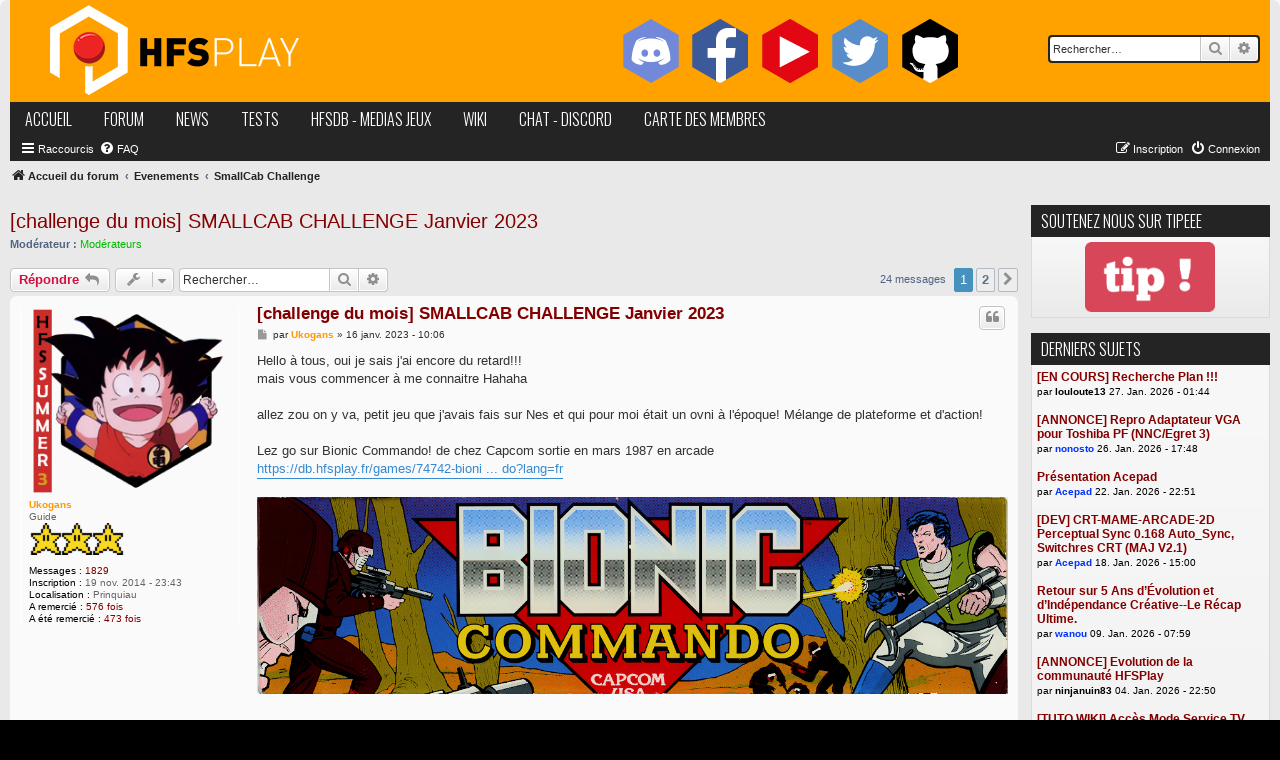

--- FILE ---
content_type: text/html; charset=UTF-8
request_url: https://forum.hfsplay.fr/smallcab-challenge-f142/challenge-du-mois-smallcab-challenge-janvier-2023-t19209.html?sid=eb22a8ccea7bec6e6f45f773c5eb8f14
body_size: 17868
content:
<!DOCTYPE html>
<html dir="ltr" lang="fr">
<head>
<meta charset="utf-8" />
<meta http-equiv="X-UA-Compatible" content="IE=edge">
<meta name="viewport" content="width=device-width, initial-scale=1" />

        <!-- App Indexing for Google Search -->
        <link href="android-app://com.quoord.tapatalkpro.activity/tapatalk/forum.hfsplay.fr/?location=index&amp;channel=google-indexing" rel="alternate" />
        <link href="ios-app://307880732/tapatalk/forum.hfsplay.fr/?location=index&amp;channel=google-indexing" rel="alternate" />
        
        <link href="https://groups.tapatalk-cdn.com/static/manifest/manifest.json" rel="manifest">
        
        <meta name="apple-itunes-app" content="app-id=307880732, affiliate-data=at=10lR7C, app-argument=tapatalk://forum.hfsplay.fr/?location=index" />
        
<title>[challenge du mois] SMALLCAB CHALLENGE Janvier 2023 - HFS Play</title>

	<link rel="alternate" type="application/atom+xml" title="Flux - HFS Play" href="/app.php/feed?sid=23cffb167987c1543add844e8504b612">			<link rel="alternate" type="application/atom+xml" title="Flux - Nouveaux sujets" href="/app.php/feed/topics?sid=23cffb167987c1543add844e8504b612">		<link rel="alternate" type="application/atom+xml" title="Flux - Forum - SmallCab Challenge" href="/app.php/feed/forum/142?sid=23cffb167987c1543add844e8504b612">	<link rel="alternate" type="application/atom+xml" title="Flux - Sujet - [challenge du mois] SMALLCAB CHALLENGE Janvier 2023" href="/app.php/feed/topic/19209?sid=23cffb167987c1543add844e8504b612">	
	<link rel="canonical" href="https://forum.hfsplay.fr/smallcab-challenge-f142/challenge-du-mois-smallcab-challenge-janvier-2023-t19209.html">

<!--
	phpBB style name: hfsplay_v2
	Based on style:   prosilver (this is the default phpBB3 style)
	Original author:  Tom Beddard ( http://www.subBlue.com/ )
	Modified by: vik
-->

<script type="text/javascript" src="./../styles/hfsplay_v2/theme/jquery-3.3.1.min.js"></script>
<link href="./../assets/css/font-awesome.min.css?assets_version=99" rel="stylesheet">
<link href="./../styles/hfsplay_v2/theme/stylesheet.css?assets_version=99" rel="stylesheet">
<link href="./../styles/hfsplay_v2/theme/fr/stylesheet.css?assets_version=99" rel="stylesheet">




<!--[if lte IE 9]>
	<link href="./../styles/hfsplay_v2/theme/tweaks.css?assets_version=99" rel="stylesheet">
<![endif]-->


<link href="./../ext/gfksx/thanksforposts/styles/hfsplay_v2/theme/thanks.css?assets_version=99" rel="stylesheet" media="screen" />
<link href="./../ext/paul999/mention/styles/all/theme/mention.css?assets_version=99" rel="stylesheet" media="screen" />
<link href="./../ext/vse/abbc3/styles/all/theme/abbc3_common.min.css?assets_version=99" rel="stylesheet" media="screen" />



</head>
<body id="phpbb" class="nojs notouch section-viewtopic/smallcab-challenge-f142/challenge-du-mois-smallcab-challenge-janvier-2023-t19209.html ltr ">


<div id="wrap" class="wrap">
	<a id="top" class="top-anchor" accesskey="t"></a>
	<div id="page-header">
		<div class="headerbar" role="banner">
					<div class="inner">

			<div id="site-description" class="site-description">
				<a id="logo" class="logo" href="./../index.php?sid=23cffb167987c1543add844e8504b612" title="Accueil du forum"><span class="site_logo"></span></a>
				<h1>HFS Play</h1>
				<p>Le forum francophone dédié à l'émulation et au retrogaming. Aide à la réalisation de bornes d'arcade et de bartops. Téléchargement gratuit de médias</p>
				<p class="skiplink"><a href="#start_here">Accéder au contenu</a></p>
			</div>

			<div id="socialstuff">
        <a target="_blank" href="https://discord.gg/6jQRZRhJxQ"><img src="./../styles/hfsplay_v2/theme/images/hex_discord.png"></a>&nbsp;
        <a target="_blank" href="https://facebook.com/hfsplay"><img src="./../styles/hfsplay_v2/theme/images/hex_facebook.png"></a>&nbsp;
        <a target="_blank" href="https://www.youtube.com/channel/UCz_6ZIEbiKFiKldzvl-pxjA"><img src="./../styles/hfsplay_v2/theme/images/hex_youtube.png"></a>&nbsp;
        <a target="_blank" href="https://twitter.com/hfsplay"><img src="./../styles/hfsplay_v2/theme/images/hex_twitter.png"></a>&nbsp;
        <a target="_blank" href="https://github.com/hfscode"><img src="./../styles/hfsplay_v2/theme/images/hex_github.png"></a>
      </div>
									<div id="search-box" class="search-box search-header" role="search">
				<form action="./../search.php?sid=23cffb167987c1543add844e8504b612" method="get" id="search">
				<fieldset>
					<input name="keywords" id="keywords" type="search" maxlength="128" title="Rechercher par mots-clés" class="inputbox search tiny" size="20" value="" placeholder="Rechercher…" />
					<button class="button button-search" type="submit" title="Rechercher">
						<i class="icon fa-search fa-fw" aria-hidden="true"></i><span class="sr-only">Rechercher</span>
					</button>
					<a href="./../search.php?sid=23cffb167987c1543add844e8504b612" class="button button-search-end" title="Recherche avancée">
						<i class="icon fa-cog fa-fw" aria-hidden="true"></i><span class="sr-only">Recherche avancée</span>
					</a>
					<input type="hidden" name="sid" value="23cffb167987c1543add844e8504b612" />

				</fieldset>
				</form>
			</div>
						
			</div>
					</div>
				<div id="linkbar">
      <a href="https://www.hfsplay.fr">accueil</a>
      <a href="https://forum.hfsplay.fr">forum</a>
      <a href="https://www.hfsplay.fr/cat/news/">news</a>
      <a href="https://www.hfsplay.fr/cat/tests/">tests</a>
      <a href="https://db.hfsplay.fr/">hfsDB - medias jeux</a>
      <a href="https://wiki.hfsplay.fr/">wiki</a>
      <!-- <img src="http://forum.hfsplay.fr/styles/hfsplay_v1/theme/images/icon_faq.png" width="16" height="16" alt="" /><a href="http://forum.hfsplay.fr/faq.php" title="Foire aux questions (Questions posées fréquemment)">FAQ</a> -->
      <a target="_blank" href="https://discord.gg/6jQRZRhJxQ">chat - discord</a>
      <a href="/map.php">carte des membres</a>
    </div>
		<div class="navbar" role="navigation">
	<div class="inner">

	<ul id="nav-main" class="nav-main linklist" role="menubar">

		<li id="quick-links" class="quick-links dropdown-container responsive-menu" data-skip-responsive="true">
			<a href="#" class="dropdown-trigger">
				<i class="icon fa-bars fa-fw" aria-hidden="true"></i><span>Raccourcis</span>
			</a>
			<div class="dropdown">
				<div class="pointer"><div class="pointer-inner"></div></div>
				<ul class="dropdown-contents" role="menu">
					
											<li class="separator"></li>
																									<li>
								<a href="./../search.php?search_id=unanswered&amp;sid=23cffb167987c1543add844e8504b612" role="menuitem">
									<i class="icon fa-file-o fa-fw icon-gray" aria-hidden="true"></i><span>Sujets sans réponse</span>
								</a>
							</li>
							<li>
								<a href="./../search.php?search_id=active_topics&amp;sid=23cffb167987c1543add844e8504b612" role="menuitem">
									<i class="icon fa-file-o fa-fw icon-blue" aria-hidden="true"></i><span>Sujets actifs</span>
								</a>
							</li>
							<li class="separator"></li>
							<li>
								<a href="./../search.php?sid=23cffb167987c1543add844e8504b612" role="menuitem">
									<i class="icon fa-search fa-fw" aria-hidden="true"></i><span>Rechercher</span>
								</a>
							</li>
					
										<li class="separator"></li>

									</ul>
			</div>
		</li>

				<li data-skip-responsive="true">
			<a href="/app.php/help/faq?sid=23cffb167987c1543add844e8504b612" rel="help" title="Foire aux questions" role="menuitem">
				<i class="icon fa-question-circle fa-fw" aria-hidden="true"></i><span>FAQ</span>
			</a>
		</li>
						
			<li class="rightside"  data-skip-responsive="true">
			<a href="./../ucp.php?mode=login&amp;sid=23cffb167987c1543add844e8504b612" title="Connexion" accesskey="x" role="menuitem">
				<i class="icon fa-power-off fa-fw" aria-hidden="true"></i><span>Connexion</span>
			</a>
		</li>
					<li class="rightside" data-skip-responsive="true">
				<a href="./../ucp.php?mode=register&amp;sid=23cffb167987c1543add844e8504b612" role="menuitem">
					<i class="icon fa-pencil-square-o  fa-fw" aria-hidden="true"></i><span>Inscription</span>
				</a>
			</li>
						</ul>

	<ul id="nav-breadcrumbs" class="nav-breadcrumbs linklist navlinks" role="menubar">
						<li class="breadcrumbs" itemscope itemtype="http://schema.org/BreadcrumbList">
										<span class="crumb"  itemtype="http://schema.org/ListItem" itemprop="itemListElement" itemscope><a href="./../index.php?sid=23cffb167987c1543add844e8504b612" itemprop="url" accesskey="h" data-navbar-reference="index"><i class="icon fa-home fa-fw"></i><span itemprop="title">Accueil du forum</span></a></span>

											<span class="crumb"  itemtype="http://schema.org/ListItem" itemprop="itemListElement" itemscope data-forum-id="212"><a href="./../evenements-f212/?sid=23cffb167987c1543add844e8504b612" itemprop="url"><span itemprop="title">Evenements</span></a></span>
															<span class="crumb"  itemtype="http://schema.org/ListItem" itemprop="itemListElement" itemscope data-forum-id="142"><a href="./../smallcab-challenge-f142/?sid=23cffb167987c1543add844e8504b612" itemprop="url"><span itemprop="title">SmallCab Challenge</span></a></span>
												</li>
		
					<li class="rightside responsive-search">
				<a href="./../search.php?sid=23cffb167987c1543add844e8504b612" title="Accéder aux paramètres avancés de la recherche" role="menuitem">
					<i class="icon fa-search fa-fw" aria-hidden="true"></i><span class="sr-only">Rechercher</span>
				</a>
			</li>
			</ul>

	</div>
</div>
	</div>

	
	<a id="start_here" class="anchor"></a>
	<div id="page-body" class="page-body" role="main">
		
		
<h2 class="topic-title"><a href="./../smallcab-challenge-f142/challenge-du-mois-smallcab-challenge-janvier-2023-t19209.html?sid=23cffb167987c1543add844e8504b612">[challenge du mois] SMALLCAB CHALLENGE Janvier 2023</a></h2>
<!-- NOTE: remove the style="display: none" when you want to have the forum description on the topic body -->
<div style="display: none !important;">Tous les mois un nouveau jeu à scorer pour grimper au classement général.<br /></div>
<p>
	<strong>Modérateur :</strong> <a style="color:#00BB00;" href="./../memberlist.php?mode=group&amp;g=9&amp;sid=23cffb167987c1543add844e8504b612">Modérateurs</a>
</p>


<div class="action-bar bar-top">
	
			<a href="./../posting.php?mode=reply&amp;f=142&amp;t=19209&amp;sid=23cffb167987c1543add844e8504b612" class="button" title="Répondre">
							<span>Répondre</span> <i class="icon fa-reply fa-fw" aria-hidden="true"></i>
					</a>
	
			<div class="dropdown-container dropdown-button-control topic-tools">
		<span title="Outils du sujet" class="button button-secondary dropdown-trigger dropdown-select">
			<i class="icon fa-wrench fa-fw" aria-hidden="true"></i>
			<span class="caret"><i class="icon fa-sort-down fa-fw" aria-hidden="true"></i></span>
		</span>
		<div class="dropdown">
			<div class="pointer"><div class="pointer-inner"></div></div>
			<ul class="dropdown-contents">
																												<li>
					<a href="./../viewtopic.php?f=142&amp;t=19209&amp;sid=23cffb167987c1543add844e8504b612&amp;view=print" title="Aperçu avant impression" accesskey="p">
						<i class="icon fa-print fa-fw" aria-hidden="true"></i><span>Aperçu avant impression</span>
					</a>
				</li>
											</ul>
		</div>
	</div>
	
			<div class="search-box" role="search">
			<form method="get" id="topic-search" action="./../search.php?sid=23cffb167987c1543add844e8504b612">
			<fieldset>
				<input class="inputbox search tiny"  type="search" name="keywords" id="search_keywords" size="20" placeholder="Rechercher…" />
				<button class="button button-search" type="submit" title="Rechercher">
					<i class="icon fa-search fa-fw" aria-hidden="true"></i><span class="sr-only">Rechercher</span>
				</button>
				<a href="./../search.php?sid=23cffb167987c1543add844e8504b612" class="button button-search-end" title="Recherche avancée">
					<i class="icon fa-cog fa-fw" aria-hidden="true"></i><span class="sr-only">Recherche avancée</span>
				</a>
				<input type="hidden" name="t" value="19209" />
<input type="hidden" name="sf" value="msgonly" />
<input type="hidden" name="sid" value="23cffb167987c1543add844e8504b612" />

			</fieldset>
			</form>
		</div>
	
			<div class="pagination">
			24 messages
							<ul>
		<li class="active"><span>1</span></li>
				<li><a class="button" href="./../smallcab-challenge-f142/challenge-du-mois-smallcab-challenge-janvier-2023-t19209-s20.html?sid=23cffb167987c1543add844e8504b612" role="button">2</a></li>
				<li class="arrow next"><a class="button button-icon-only" href="./../smallcab-challenge-f142/challenge-du-mois-smallcab-challenge-janvier-2023-t19209-s20.html?sid=23cffb167987c1543add844e8504b612" rel="next" role="button"><i class="icon fa-chevron-right fa-fw" aria-hidden="true"></i><span class="sr-only">Suivant</span></a></li>
	</ul>
					</div>
		</div>




			<div id="p270581" class="post has-profile bg2">
		<div class="inner">

		<dl class="postprofile" id="profile270581">
			<dt class="has-profile-rank has-avatar">
				<div class="avatar-container">
																<a href="./../memberlist.php?mode=viewprofile&amp;u=3030&amp;sid=23cffb167987c1543add844e8504b612" class="avatar"><img class="avatar" src="./../download/file.php?avatar=3030_1490900674.png" width="230" height="209" alt="Avatar de l’utilisateur" /></a>														</div>
								<a href="./../memberlist.php?mode=viewprofile&amp;u=3030&amp;sid=23cffb167987c1543add844e8504b612" style="color: #FF9900;" class="username-coloured">Ukogans</a>							</dt>

						<dd class="profile-rank">Guide<br /><img src="./../images/ranks/3310.png" alt="Guide" title="Guide" /></dd>			
		<dd class="profile-posts"><strong>Messages :</strong> <a href="./../search.php?author_id=3030&amp;sr=posts&amp;sid=23cffb167987c1543add844e8504b612">1829</a></dd>		<dd class="profile-joined"><strong>Inscription :</strong> 19 nov. 2014 - 23:43</dd>		
		
											<dd class="profile-custom-field profile-phpbb_location"><strong>Localisation :</strong> Prinquiau</dd>
							    <dd class="profile-posts" data-user-give-id="3030"><strong>A remercié :</strong> <a href="/app.php/thankslist/givens/3030/true?sid=23cffb167987c1543add844e8504b612">576 fois</a></dd>
    <dd class="profile-posts" data-user-receive-id="3030"><strong>A été remercié :</strong> <a href="/app.php/thankslist/givens/3030/false?sid=23cffb167987c1543add844e8504b612">473 fois</a></dd>

						
		</dl>

		<div class="postbody">
						<div id="post_content270581">

						<h3 class="first"><a href="#p270581">[challenge du mois] SMALLCAB CHALLENGE Janvier 2023</a></h3>

													<ul class="post-buttons">
																																									<li>
							<a href="./../posting.php?mode=quote&amp;f=142&amp;p=270581&amp;sid=23cffb167987c1543add844e8504b612" title="Répondre en citant le message" class="button button-icon-only">
								<i class="icon fa-quote-left fa-fw" aria-hidden="true"></i><span class="sr-only">Citer</span>
							</a>
						</li>
															</ul>
							
						<p class="author">
									<a class="unread" href="./../smallcab-challenge-f142/challenge-du-mois-smallcab-challenge-janvier-2023-t19209.html?sid=23cffb167987c1543add844e8504b612#p270581" title="Message">
						<i class="icon fa-file fa-fw icon-lightgray icon-md" aria-hidden="true"></i><span class="sr-only">Message</span>
					</a>
								<span class="responsive-hide">par <strong><a href="./../memberlist.php?mode=viewprofile&amp;u=3030&amp;sid=23cffb167987c1543add844e8504b612" style="color: #FF9900;" class="username-coloured">Ukogans</a></strong> &raquo; </span>16 janv. 2023 - 10:06
			</p>
			
			
			
			<div class="content">Hello à tous, oui je sais j'ai encore du retard!!!<br>
mais vous commencer à me connaitre Hahaha<br>
<br>
allez zou on y va, petit jeu que j'avais fais sur Nes et qui pour moi était un ovni à l'époque! Mélange de plateforme et d'action!<br>
<br>
Lez go sur Bionic Commando! de chez Capcom sortie en mars 1987 en arcade<br>
<a href="https://db.hfsplay.fr/games/74742-bionic-commando?lang=fr" class="postlink">https://db.hfsplay.fr/games/74742-bioni ... do?lang=fr</a><br>
<br>
<img src="https://db.hfsplay.fr/files/2019/06/14/ac068ae6-c430-48b7-ae2f-28bf9227239b.png" class="postimage" alt="Image"><br>
<br>
<br>
Règles:<br>
<br>
-1 Crédit<br>
- vie: 3<br>
- normal<br>
- Pas de continue<br>
<br>
Noter votre score sur un post it:<br>
<br>
Message à copier coller pour report de votre score:<br>
<br>
<br>
[base64]<br>
photo écran+Post-it(pseudo-date)<br>
DATE: --/--/--<br>
PSEUDO: ---<br>
Personnage: ---<br>
Nombre de crédits: -----<br>
Score: -------<br>
Support: ---- (MVS-HFSBox..)<br>
<br>
<br>
[base64]<br>
<br>
<br>
Les derniers scores seront enregistrés le 31 Janvier à 23h59<br>
<br>
Bonne run!</div>

			
			
									
						<div id='list_thanks270581'>
</div>
<div id='div_post_reput270581'>
</div>
			
						</div>

		</div>

				<div class="back2top">
						<a href="#top" class="top" title="Haut">
				<i class="icon fa-chevron-circle-up fa-fw icon-gray" aria-hidden="true"></i>
				<span class="sr-only">Haut</span>
			</a>
					</div>
		
		</div>
	</div>

	<hr class="divider" />
				<div id="p270588" class="post has-profile bg1">
		<div class="inner">

		<dl class="postprofile" id="profile270588">
			<dt class="has-profile-rank has-avatar">
				<div class="avatar-container">
																<a href="./../memberlist.php?mode=viewprofile&amp;u=12145&amp;sid=23cffb167987c1543add844e8504b612" class="avatar"><img class="avatar" src="./../download/file.php?avatar=12145_1530303313.png" width="50" height="50" alt="Avatar de l’utilisateur" /></a>														</div>
								<a href="./../memberlist.php?mode=viewprofile&amp;u=12145&amp;sid=23cffb167987c1543add844e8504b612" style="color: #0033FF;" class="username-coloured">Auber1083</a>							</dt>

						<dd class="profile-rank">Apprenti<br /><img src="./../images/ranks/champi12.png" alt="Apprenti" title="Apprenti" /></dd>			
		<dd class="profile-posts"><strong>Messages :</strong> <a href="./../search.php?author_id=12145&amp;sr=posts&amp;sid=23cffb167987c1543add844e8504b612">27</a></dd>		<dd class="profile-joined"><strong>Inscription :</strong> 22 juin 2018 - 12:59</dd>		
		
						    <dd class="profile-posts" data-user-give-id="12145"><strong>A remercié :</strong> <a href="/app.php/thankslist/givens/12145/true?sid=23cffb167987c1543add844e8504b612">2 fois</a></dd>
    <dd class="profile-posts" data-user-receive-id="12145"><strong>A été remercié :</strong> <a href="/app.php/thankslist/givens/12145/false?sid=23cffb167987c1543add844e8504b612">7 fois</a></dd>

						
		</dl>

		<div class="postbody">
						<div id="post_content270588">

						<h3 ><a href="#p270588">Re: [challenge du mois] SMALLCAB CHALLENGE Janvier 2023</a></h3>

													<ul class="post-buttons">
																																									<li>
							<a href="./../posting.php?mode=quote&amp;f=142&amp;p=270588&amp;sid=23cffb167987c1543add844e8504b612" title="Répondre en citant le message" class="button button-icon-only">
								<i class="icon fa-quote-left fa-fw" aria-hidden="true"></i><span class="sr-only">Citer</span>
							</a>
						</li>
															</ul>
							
						<p class="author">
									<a class="unread" href="./../smallcab-challenge-f142/challenge-du-mois-smallcab-challenge-janvier-2023-t19209.html?sid=23cffb167987c1543add844e8504b612#p270588" title="Message">
						<i class="icon fa-file fa-fw icon-lightgray icon-md" aria-hidden="true"></i><span class="sr-only">Message</span>
					</a>
								<span class="responsive-hide">par <strong><a href="./../memberlist.php?mode=viewprofile&amp;u=12145&amp;sid=23cffb167987c1543add844e8504b612" style="color: #0033FF;" class="username-coloured">Auber1083</a></strong> &raquo; </span>16 janv. 2023 - 20:57
			</p>
			
			
			
			<div class="content">Normalement je n'aurai pas joué parceque trop tard pour travailler un jeu que sur 15 jours...<br>
Le problème c'est que c'est l'une de mes PCB préférés et que je l'ai tellement dosé.<br>
Je n'y ai plus joué depuis des années mais aucun problème je vais vite tout retrouvé en regardant mes anciens runs.<br>
<br>
PS : c'est Bionic Commando n'allez pas chercher la version jap qui est toute pourrie (et qui n'est pas du tout pareil pour le score)</div>

			
			
									
						<div id='list_thanks270588'>
</div>
<div id='div_post_reput270588'>
</div>
			
						</div>

		</div>

				<div class="back2top">
						<a href="#top" class="top" title="Haut">
				<i class="icon fa-chevron-circle-up fa-fw icon-gray" aria-hidden="true"></i>
				<span class="sr-only">Haut</span>
			</a>
					</div>
		
		</div>
	</div>

	<hr class="divider" />
				<div id="p270589" class="post has-profile bg2">
		<div class="inner">

		<dl class="postprofile" id="profile270589">
			<dt class="has-profile-rank has-avatar">
				<div class="avatar-container">
																<a href="./../memberlist.php?mode=viewprofile&amp;u=18096&amp;sid=23cffb167987c1543add844e8504b612" class="avatar"><img class="avatar" src="./../download/file.php?avatar=18096_1649092671.jpg" width="222" height="226" alt="Avatar de l’utilisateur" /></a>														</div>
								<a href="./../memberlist.php?mode=viewprofile&amp;u=18096&amp;sid=23cffb167987c1543add844e8504b612" style="color: #0033FF;" class="username-coloured">Romano</a>							</dt>

						<dd class="profile-rank">Connaisseur<br /><img src="./../images/ranks/2310.png" alt="Connaisseur" title="Connaisseur" /></dd>			
		<dd class="profile-posts"><strong>Messages :</strong> <a href="./../search.php?author_id=18096&amp;sr=posts&amp;sid=23cffb167987c1543add844e8504b612">261</a></dd>		<dd class="profile-joined"><strong>Inscription :</strong> 02 avr. 2022 - 17:49</dd>		
		
											<dd class="profile-custom-field profile-phpbb_location"><strong>Localisation :</strong> Metz / Lux</dd>
							    <dd class="profile-posts" data-user-give-id="18096"><strong>A remercié :</strong> <a href="/app.php/thankslist/givens/18096/true?sid=23cffb167987c1543add844e8504b612">3 fois</a></dd>
    <dd class="profile-posts" data-user-receive-id="18096"><strong>A été remercié :</strong> <a href="/app.php/thankslist/givens/18096/false?sid=23cffb167987c1543add844e8504b612">32 fois</a></dd>

						
		</dl>

		<div class="postbody">
						<div id="post_content270589">

						<h3 ><a href="#p270589">Re: [challenge du mois] SMALLCAB CHALLENGE Janvier 2023</a></h3>

													<ul class="post-buttons">
																																									<li>
							<a href="./../posting.php?mode=quote&amp;f=142&amp;p=270589&amp;sid=23cffb167987c1543add844e8504b612" title="Répondre en citant le message" class="button button-icon-only">
								<i class="icon fa-quote-left fa-fw" aria-hidden="true"></i><span class="sr-only">Citer</span>
							</a>
						</li>
															</ul>
							
						<p class="author">
									<a class="unread" href="./../smallcab-challenge-f142/challenge-du-mois-smallcab-challenge-janvier-2023-t19209.html?sid=23cffb167987c1543add844e8504b612#p270589" title="Message">
						<i class="icon fa-file fa-fw icon-lightgray icon-md" aria-hidden="true"></i><span class="sr-only">Message</span>
					</a>
								<span class="responsive-hide">par <strong><a href="./../memberlist.php?mode=viewprofile&amp;u=18096&amp;sid=23cffb167987c1543add844e8504b612" style="color: #0033FF;" class="username-coloured">Romano</a></strong> &raquo; </span>16 janv. 2023 - 22:10
			</p>
			
			
			
			<div class="content">Si Auber joue c’est fichu, rideau!</div>

			
			
									
						<div id='list_thanks270589'>
</div>
<div id='div_post_reput270589'>
</div>
			<div id="sig270589" class="signature">D’abord on teste, après on cause</div>
						</div>

		</div>

				<div class="back2top">
						<a href="#top" class="top" title="Haut">
				<i class="icon fa-chevron-circle-up fa-fw icon-gray" aria-hidden="true"></i>
				<span class="sr-only">Haut</span>
			</a>
					</div>
		
		</div>
	</div>

	<hr class="divider" />
				<div id="p270592" class="post has-profile bg1">
		<div class="inner">

		<dl class="postprofile" id="profile270592">
			<dt class="has-profile-rank has-avatar">
				<div class="avatar-container">
																<a href="./../memberlist.php?mode=viewprofile&amp;u=12145&amp;sid=23cffb167987c1543add844e8504b612" class="avatar"><img class="avatar" src="./../download/file.php?avatar=12145_1530303313.png" width="50" height="50" alt="Avatar de l’utilisateur" /></a>														</div>
								<a href="./../memberlist.php?mode=viewprofile&amp;u=12145&amp;sid=23cffb167987c1543add844e8504b612" style="color: #0033FF;" class="username-coloured">Auber1083</a>							</dt>

						<dd class="profile-rank">Apprenti<br /><img src="./../images/ranks/champi12.png" alt="Apprenti" title="Apprenti" /></dd>			
		<dd class="profile-posts"><strong>Messages :</strong> <a href="./../search.php?author_id=12145&amp;sr=posts&amp;sid=23cffb167987c1543add844e8504b612">27</a></dd>		<dd class="profile-joined"><strong>Inscription :</strong> 22 juin 2018 - 12:59</dd>		
		
						    <dd class="profile-posts" data-user-give-id="12145"><strong>A remercié :</strong> <a href="/app.php/thankslist/givens/12145/true?sid=23cffb167987c1543add844e8504b612">2 fois</a></dd>
    <dd class="profile-posts" data-user-receive-id="12145"><strong>A été remercié :</strong> <a href="/app.php/thankslist/givens/12145/false?sid=23cffb167987c1543add844e8504b612">7 fois</a></dd>

						
		</dl>

		<div class="postbody">
						<div id="post_content270592">

						<h3 ><a href="#p270592">Re: [challenge du mois] SMALLCAB CHALLENGE Janvier 2023</a></h3>

													<ul class="post-buttons">
																																									<li>
							<a href="./../posting.php?mode=quote&amp;f=142&amp;p=270592&amp;sid=23cffb167987c1543add844e8504b612" title="Répondre en citant le message" class="button button-icon-only">
								<i class="icon fa-quote-left fa-fw" aria-hidden="true"></i><span class="sr-only">Citer</span>
							</a>
						</li>
															</ul>
							
						<p class="author">
									<a class="unread" href="./../smallcab-challenge-f142/challenge-du-mois-smallcab-challenge-janvier-2023-t19209.html?sid=23cffb167987c1543add844e8504b612#p270592" title="Message">
						<i class="icon fa-file fa-fw icon-lightgray icon-md" aria-hidden="true"></i><span class="sr-only">Message</span>
					</a>
								<span class="responsive-hide">par <strong><a href="./../memberlist.php?mode=viewprofile&amp;u=12145&amp;sid=23cffb167987c1543add844e8504b612" style="color: #0033FF;" class="username-coloured">Auber1083</a></strong> &raquo; </span>16 janv. 2023 - 23:52
			</p>
			
			
			
			<div class="content">Ben j'ai peur de poster mon score de ce soir justement parceque ça va décourager des gens...<br>
Mais je sais qu'il y a Arnodaro qui est un doseur peut-être lui ça le motivera. Sinon au pire je joue mais hors concours juste pour parler du jeu et lâcher des trucs.<br>
Sinon mon top score ce soir c'est 1.194.330pts. J'ai refait le 1er loop dès ma 1ère partie alors que j'ai pas joué depuis des années. (après c'est comme Bubble Bobble, Zupapa ou Metal Slug X ce jeu je l'ai tellement tartiné, il n'y a que sur Street 3.3 que j'ai plus d'heure de jeu je pense)</div>

			
							<dl class="attachbox">
					<dt>
						Pièces jointes
					</dt>
											<dd>
			
				<dl class="thumbnail">
			<dt><a href="./../download/file.php?id=4700&amp;sid=23cffb167987c1543add844e8504b612&amp;mode=view"><img src="./../download/file.php?id=4700&amp;t=1&amp;sid=23cffb167987c1543add844e8504b612" class="postimage" alt="1673909121900.jpg" title="1673909121900.jpg (8.59 Mio) Consulté 4163 fois" /></a></dt>
					</dl>
		
		
		
		
			</dd>
									</dl>
			
									
						<div id='list_thanks270592'>
</div>
<div id='div_post_reput270592'>
</div>
			
						</div>

		</div>

				<div class="back2top">
						<a href="#top" class="top" title="Haut">
				<i class="icon fa-chevron-circle-up fa-fw icon-gray" aria-hidden="true"></i>
				<span class="sr-only">Haut</span>
			</a>
					</div>
		
		</div>
	</div>

	<hr class="divider" />
				<div id="p270596" class="post has-profile bg2">
		<div class="inner">

		<dl class="postprofile" id="profile270596">
			<dt class="has-profile-rank has-avatar">
				<div class="avatar-container">
																<a href="./../memberlist.php?mode=viewprofile&amp;u=11781&amp;sid=23cffb167987c1543add844e8504b612" class="avatar"><img class="avatar" src="./../download/file.php?avatar=g2_1414604463.png" width="150" height="150" alt="Avatar de l’utilisateur" /></a>														</div>
								<a href="./../memberlist.php?mode=viewprofile&amp;u=11781&amp;sid=23cffb167987c1543add844e8504b612" style="color: #0033FF;" class="username-coloured">arnodaro</a>							</dt>

						<dd class="profile-rank">Connaisseur<br /><img src="./../images/ranks/2310.png" alt="Connaisseur" title="Connaisseur" /></dd>			
		<dd class="profile-posts"><strong>Messages :</strong> <a href="./../search.php?author_id=11781&amp;sr=posts&amp;sid=23cffb167987c1543add844e8504b612">295</a></dd>		<dd class="profile-joined"><strong>Inscription :</strong> 12 avr. 2018 - 21:42</dd>		
		
						    <dd class="profile-posts" data-user-give-id="11781"><strong>A remercié :</strong> <a href="/app.php/thankslist/givens/11781/true?sid=23cffb167987c1543add844e8504b612">26 fois</a></dd>
    <dd class="profile-posts" data-user-receive-id="11781"><strong>A été remercié :</strong> <a href="/app.php/thankslist/givens/11781/false?sid=23cffb167987c1543add844e8504b612">66 fois</a></dd>

						
		</dl>

		<div class="postbody">
						<div id="post_content270596">

						<h3 ><a href="#p270596">Re: [challenge du mois] SMALLCAB CHALLENGE Janvier 2023</a></h3>

													<ul class="post-buttons">
																																									<li>
							<a href="./../posting.php?mode=quote&amp;f=142&amp;p=270596&amp;sid=23cffb167987c1543add844e8504b612" title="Répondre en citant le message" class="button button-icon-only">
								<i class="icon fa-quote-left fa-fw" aria-hidden="true"></i><span class="sr-only">Citer</span>
							</a>
						</li>
															</ul>
							
						<p class="author">
									<a class="unread" href="./../smallcab-challenge-f142/challenge-du-mois-smallcab-challenge-janvier-2023-t19209.html?sid=23cffb167987c1543add844e8504b612#p270596" title="Message">
						<i class="icon fa-file fa-fw icon-lightgray icon-md" aria-hidden="true"></i><span class="sr-only">Message</span>
					</a>
								<span class="responsive-hide">par <strong><a href="./../memberlist.php?mode=viewprofile&amp;u=11781&amp;sid=23cffb167987c1543add844e8504b612" style="color: #0033FF;" class="username-coloured">arnodaro</a></strong> &raquo; </span>17 janv. 2023 - 11:46
			</p>
			
			
			
			<div class="content">BRAVO !<br>
bionic commando découvert également sur nes, "top secret" dans mon set mame sur console portable, la jaquette jap du jeu complètement dingue !<br>
Je n'ai jamais aimé ce jeu, les graphismes le gameplay rigide. Quelques parties à l'époque chez mon pote, là ça va être...compliqué....mais c'est le challenge</div>

			
			
									
						<div id='list_thanks270596'>
</div>
<div id='div_post_reput270596'>
</div>
			
						</div>

		</div>

				<div class="back2top">
						<a href="#top" class="top" title="Haut">
				<i class="icon fa-chevron-circle-up fa-fw icon-gray" aria-hidden="true"></i>
				<span class="sr-only">Haut</span>
			</a>
					</div>
		
		</div>
	</div>

	<hr class="divider" />
				<div id="p270598" class="post has-profile bg1">
		<div class="inner">

		<dl class="postprofile" id="profile270598">
			<dt class="has-profile-rank has-avatar">
				<div class="avatar-container">
																<a href="./../memberlist.php?mode=viewprofile&amp;u=12145&amp;sid=23cffb167987c1543add844e8504b612" class="avatar"><img class="avatar" src="./../download/file.php?avatar=12145_1530303313.png" width="50" height="50" alt="Avatar de l’utilisateur" /></a>														</div>
								<a href="./../memberlist.php?mode=viewprofile&amp;u=12145&amp;sid=23cffb167987c1543add844e8504b612" style="color: #0033FF;" class="username-coloured">Auber1083</a>							</dt>

						<dd class="profile-rank">Apprenti<br /><img src="./../images/ranks/champi12.png" alt="Apprenti" title="Apprenti" /></dd>			
		<dd class="profile-posts"><strong>Messages :</strong> <a href="./../search.php?author_id=12145&amp;sr=posts&amp;sid=23cffb167987c1543add844e8504b612">27</a></dd>		<dd class="profile-joined"><strong>Inscription :</strong> 22 juin 2018 - 12:59</dd>		
		
						    <dd class="profile-posts" data-user-give-id="12145"><strong>A remercié :</strong> <a href="/app.php/thankslist/givens/12145/true?sid=23cffb167987c1543add844e8504b612">2 fois</a></dd>
    <dd class="profile-posts" data-user-receive-id="12145"><strong>A été remercié :</strong> <a href="/app.php/thankslist/givens/12145/false?sid=23cffb167987c1543add844e8504b612">7 fois</a></dd>

						
		</dl>

		<div class="postbody">
						<div id="post_content270598">

						<h3 ><a href="#p270598">Re: [challenge du mois] SMALLCAB CHALLENGE Janvier 2023</a></h3>

													<ul class="post-buttons">
																																									<li>
							<a href="./../posting.php?mode=quote&amp;f=142&amp;p=270598&amp;sid=23cffb167987c1543add844e8504b612" title="Répondre en citant le message" class="button button-icon-only">
								<i class="icon fa-quote-left fa-fw" aria-hidden="true"></i><span class="sr-only">Citer</span>
							</a>
						</li>
															</ul>
							
						<p class="author">
									<a class="unread" href="./../smallcab-challenge-f142/challenge-du-mois-smallcab-challenge-janvier-2023-t19209.html?sid=23cffb167987c1543add844e8504b612#p270598" title="Message">
						<i class="icon fa-file fa-fw icon-lightgray icon-md" aria-hidden="true"></i><span class="sr-only">Message</span>
					</a>
								<span class="responsive-hide">par <strong><a href="./../memberlist.php?mode=viewprofile&amp;u=12145&amp;sid=23cffb167987c1543add844e8504b612" style="color: #0033FF;" class="username-coloured">Auber1083</a></strong> &raquo; </span>17 janv. 2023 - 21:22
			</p>
			
			
			
			<div class="content">Je connaissais Bionic Commando version Nes, puis un jour j'ai vu qu'il existait une version arcade. J'ai donc voulu l'essayer, et je l'ai vomi... (mais bon à l'époque je vomissais aussi Ghost'n Goblins)<br>
Les années passant un jour j'ai vu que qqn vendait la PCB sur un forum à 60€ et comme mes gouts avaient changés (je jouais enfin et aimais jouer à Ghost'n Goblins par exemple) je l'ai retesté.<br>
Depuis plus jamais je pourrai toucher la version Nes alors qu'elle est très bien très "libre" comparé à cette version arcade ou la maniabilité est assez raide.<br>
Mais rien à faire pour moi maintenant c'est le meilleur de toute la série même s'il est tellement injuste. (dans un autre domaine je crois que ça s'appelle le syndrome de Stockholm)</div>

			
			
									
						<div id='list_thanks270598'>
</div>
<div id='div_post_reput270598'>
</div>
			
						</div>

		</div>

				<div class="back2top">
						<a href="#top" class="top" title="Haut">
				<i class="icon fa-chevron-circle-up fa-fw icon-gray" aria-hidden="true"></i>
				<span class="sr-only">Haut</span>
			</a>
					</div>
		
		</div>
	</div>

	<hr class="divider" />
				<div id="p270599" class="post has-profile bg2">
		<div class="inner">

		<dl class="postprofile" id="profile270599">
			<dt class="has-profile-rank has-avatar">
				<div class="avatar-container">
																<a href="./../memberlist.php?mode=viewprofile&amp;u=18096&amp;sid=23cffb167987c1543add844e8504b612" class="avatar"><img class="avatar" src="./../download/file.php?avatar=18096_1649092671.jpg" width="222" height="226" alt="Avatar de l’utilisateur" /></a>														</div>
								<a href="./../memberlist.php?mode=viewprofile&amp;u=18096&amp;sid=23cffb167987c1543add844e8504b612" style="color: #0033FF;" class="username-coloured">Romano</a>							</dt>

						<dd class="profile-rank">Connaisseur<br /><img src="./../images/ranks/2310.png" alt="Connaisseur" title="Connaisseur" /></dd>			
		<dd class="profile-posts"><strong>Messages :</strong> <a href="./../search.php?author_id=18096&amp;sr=posts&amp;sid=23cffb167987c1543add844e8504b612">261</a></dd>		<dd class="profile-joined"><strong>Inscription :</strong> 02 avr. 2022 - 17:49</dd>		
		
											<dd class="profile-custom-field profile-phpbb_location"><strong>Localisation :</strong> Metz / Lux</dd>
							    <dd class="profile-posts" data-user-give-id="18096"><strong>A remercié :</strong> <a href="/app.php/thankslist/givens/18096/true?sid=23cffb167987c1543add844e8504b612">3 fois</a></dd>
    <dd class="profile-posts" data-user-receive-id="18096"><strong>A été remercié :</strong> <a href="/app.php/thankslist/givens/18096/false?sid=23cffb167987c1543add844e8504b612">32 fois</a></dd>

						
		</dl>

		<div class="postbody">
						<div id="post_content270599">

						<h3 ><a href="#p270599">Re: [challenge du mois] SMALLCAB CHALLENGE Janvier 2023</a></h3>

													<ul class="post-buttons">
																																									<li>
							<a href="./../posting.php?mode=quote&amp;f=142&amp;p=270599&amp;sid=23cffb167987c1543add844e8504b612" title="Répondre en citant le message" class="button button-icon-only">
								<i class="icon fa-quote-left fa-fw" aria-hidden="true"></i><span class="sr-only">Citer</span>
							</a>
						</li>
															</ul>
							
						<p class="author">
									<a class="unread" href="./../smallcab-challenge-f142/challenge-du-mois-smallcab-challenge-janvier-2023-t19209.html?sid=23cffb167987c1543add844e8504b612#p270599" title="Message">
						<i class="icon fa-file fa-fw icon-lightgray icon-md" aria-hidden="true"></i><span class="sr-only">Message</span>
					</a>
								<span class="responsive-hide">par <strong><a href="./../memberlist.php?mode=viewprofile&amp;u=18096&amp;sid=23cffb167987c1543add844e8504b612" style="color: #0033FF;" class="username-coloured">Romano</a></strong> &raquo; </span>17 janv. 2023 - 21:58
			</p>
			
			
			
			<div class="content"><blockquote><div><cite><a href="./../memberlist.php?mode=viewprofile&amp;u=12145&amp;sid=23cffb167987c1543add844e8504b612">Auber1083</a> a écrit : <a href="./../viewtopic.php?p=270592&amp;sid=23cffb167987c1543add844e8504b612#p270592" data-post-id="270592" onclick="if(document.getElementById(hash.substr(1)))href=hash">↑</a><div class="responsive-hide">16 janv. 2023 - 23:52</div></cite>
1.194.330pts. J'ai refait le 1er loop dès ma 1ère partie
</div></blockquote>

Voilà t’as tué le truc  <img class="smilies" src="./../images/smilies/icon_lol.gif" width="15" height="17" alt=":lol:" title="Rire"> <br>
<br>
Je vais passer démonter ton alim, j’en profiterai pour faire 1.194.331</div>

			
			
									
						<div id='list_thanks270599'>
</div>
<div id='div_post_reput270599'>
</div>
			<div id="sig270599" class="signature">D’abord on teste, après on cause</div>
						</div>

		</div>

				<div class="back2top">
						<a href="#top" class="top" title="Haut">
				<i class="icon fa-chevron-circle-up fa-fw icon-gray" aria-hidden="true"></i>
				<span class="sr-only">Haut</span>
			</a>
					</div>
		
		</div>
	</div>

	<hr class="divider" />
				<div id="p270635" class="post has-profile bg1">
		<div class="inner">

		<dl class="postprofile" id="profile270635">
			<dt class="has-profile-rank has-avatar">
				<div class="avatar-container">
																<a href="./../memberlist.php?mode=viewprofile&amp;u=6283&amp;sid=23cffb167987c1543add844e8504b612" class="avatar"><img class="avatar" src="./../download/file.php?avatar=6283_1468362244.gif" width="112" height="112" alt="Avatar de l’utilisateur" /></a>														</div>
								<a href="./../memberlist.php?mode=viewprofile&amp;u=6283&amp;sid=23cffb167987c1543add844e8504b612" style="color: #000000;" class="username-coloured">Foest</a>							</dt>

						<dd class="profile-rank">Gourou<br /><img src="./../images/ranks/retro-10.png" alt="Gourou" title="Gourou" /></dd>			
		<dd class="profile-posts"><strong>Messages :</strong> <a href="./../search.php?author_id=6283&amp;sr=posts&amp;sid=23cffb167987c1543add844e8504b612">620</a></dd>		<dd class="profile-joined"><strong>Inscription :</strong> 26 févr. 2016 - 18:43</dd>		
		
						    <dd class="profile-posts" data-user-give-id="6283"><strong>A remercié :</strong> <a href="/app.php/thankslist/givens/6283/true?sid=23cffb167987c1543add844e8504b612">80 fois</a></dd>
    <dd class="profile-posts" data-user-receive-id="6283"><strong>A été remercié :</strong> <a href="/app.php/thankslist/givens/6283/false?sid=23cffb167987c1543add844e8504b612">121 fois</a></dd>

						
		</dl>

		<div class="postbody">
						<div id="post_content270635">

						<h3 ><a href="#p270635">Re: [challenge du mois] SMALLCAB CHALLENGE Janvier 2023</a></h3>

													<ul class="post-buttons">
																																									<li>
							<a href="./../posting.php?mode=quote&amp;f=142&amp;p=270635&amp;sid=23cffb167987c1543add844e8504b612" title="Répondre en citant le message" class="button button-icon-only">
								<i class="icon fa-quote-left fa-fw" aria-hidden="true"></i><span class="sr-only">Citer</span>
							</a>
						</li>
															</ul>
							
						<p class="author">
									<a class="unread" href="./../smallcab-challenge-f142/challenge-du-mois-smallcab-challenge-janvier-2023-t19209.html?sid=23cffb167987c1543add844e8504b612#p270635" title="Message">
						<i class="icon fa-file fa-fw icon-lightgray icon-md" aria-hidden="true"></i><span class="sr-only">Message</span>
					</a>
								<span class="responsive-hide">par <strong><a href="./../memberlist.php?mode=viewprofile&amp;u=6283&amp;sid=23cffb167987c1543add844e8504b612" style="color: #000000;" class="username-coloured">Foest</a></strong> &raquo; </span>22 janv. 2023 - 20:01
			</p>
			
			
			
			<div class="content">Eh bé il est pas facile  <img class="smilies" src="./../images/smilies/icon_evil.gif" width="15" height="17" alt=":evil:" title="Diable">  J'ai bien galéré à faire ce score, j'ai vu le 2eme niveau ^^<br>
GG à Auber1083. Tu as du vraiment le poncer  <img class="smilies" src="./../images/smilies/icon_e_biggrin.gif" width="15" height="17" alt=":D" title="Très content"> <br>

<div class="inline-attachment">
			
				<dl class="thumbnail">
			<dt><a href="./../download/file.php?id=4701&amp;sid=23cffb167987c1543add844e8504b612&amp;mode=view"><img src="./../download/file.php?id=4701&amp;t=1&amp;sid=23cffb167987c1543add844e8504b612" class="postimage" alt="Bio.JPG" title="Bio.JPG (6.58 Mio) Consulté 4096 fois" /></a></dt>
					</dl>
		
		
		
		
			</div>

DATE: 22/01/23<br>
PSEUDO: Foest<br>
Score: 23 810<br>
Support: HFSBox 15k V2</div>

			
			
									
						<div id='list_thanks270635'>
</div>
<div id='div_post_reput270635'>
</div>
			
						</div>

		</div>

				<div class="back2top">
						<a href="#top" class="top" title="Haut">
				<i class="icon fa-chevron-circle-up fa-fw icon-gray" aria-hidden="true"></i>
				<span class="sr-only">Haut</span>
			</a>
					</div>
		
		</div>
	</div>

	<hr class="divider" />
				<div id="p270643" class="post has-profile bg2">
		<div class="inner">

		<dl class="postprofile" id="profile270643">
			<dt class="has-profile-rank has-avatar">
				<div class="avatar-container">
																<a href="./../memberlist.php?mode=viewprofile&amp;u=14910&amp;sid=23cffb167987c1543add844e8504b612" class="avatar"><img class="avatar" src="./../download/file.php?avatar=14910_1579598927.png" width="230" height="169" alt="Avatar de l’utilisateur" /></a>														</div>
								<a href="./../memberlist.php?mode=viewprofile&amp;u=14910&amp;sid=23cffb167987c1543add844e8504b612" style="color: #0033FF;" class="username-coloured">retrogrenier</a>							</dt>

						<dd class="profile-rank">Connaisseur<br /><img src="./../images/ranks/2310.png" alt="Connaisseur" title="Connaisseur" /></dd>			
		<dd class="profile-posts"><strong>Messages :</strong> <a href="./../search.php?author_id=14910&amp;sr=posts&amp;sid=23cffb167987c1543add844e8504b612">203</a></dd>		<dd class="profile-joined"><strong>Inscription :</strong> 21 janv. 2020 - 10:15</dd>		
		
											<dd class="profile-custom-field profile-phpbb_location"><strong>Localisation :</strong> 67150 Erstein</dd>
							    <dd class="profile-posts" data-user-give-id="14910"><strong>A remercié :</strong> <a href="/app.php/thankslist/givens/14910/true?sid=23cffb167987c1543add844e8504b612">42 fois</a></dd>
    <dd class="profile-posts" data-user-receive-id="14910"><strong>A été remercié :</strong> <a href="/app.php/thankslist/givens/14910/false?sid=23cffb167987c1543add844e8504b612">108 fois</a></dd>

						
		</dl>

		<div class="postbody">
						<div id="post_content270643">

						<h3 ><a href="#p270643">Re: [challenge du mois] SMALLCAB CHALLENGE Janvier 2023</a></h3>

													<ul class="post-buttons">
																																									<li>
							<a href="./../posting.php?mode=quote&amp;f=142&amp;p=270643&amp;sid=23cffb167987c1543add844e8504b612" title="Répondre en citant le message" class="button button-icon-only">
								<i class="icon fa-quote-left fa-fw" aria-hidden="true"></i><span class="sr-only">Citer</span>
							</a>
						</li>
															</ul>
							
						<p class="author">
									<a class="unread" href="./../smallcab-challenge-f142/challenge-du-mois-smallcab-challenge-janvier-2023-t19209.html?sid=23cffb167987c1543add844e8504b612#p270643" title="Message">
						<i class="icon fa-file fa-fw icon-lightgray icon-md" aria-hidden="true"></i><span class="sr-only">Message</span>
					</a>
								<span class="responsive-hide">par <strong><a href="./../memberlist.php?mode=viewprofile&amp;u=14910&amp;sid=23cffb167987c1543add844e8504b612" style="color: #0033FF;" class="username-coloured">retrogrenier</a></strong> &raquo; </span>24 janv. 2023 - 11:56
			</p>
			
			
			
			<div class="content">Salut,<br>
Meilleures vœux 2023 !<br>
J'ai mis 6 crédits pour le moment.<br>
Pas facile de comprendre les déplacements et le score. Mais ça va venir.<br>
J'ai un peu vu le niveau 2 !<br>
<br>
<br>
DATE: 22/01/23<br>
PSEUDO: retrogrenier<br>
Score: 32630<br>
Support: multiTtx3</div>

			
							<dl class="attachbox">
					<dt>
						Pièces jointes
					</dt>
											<dd>
			
				<dl class="thumbnail">
			<dt><a href="./../download/file.php?id=4702&amp;sid=23cffb167987c1543add844e8504b612&amp;mode=view"><img src="./../download/file.php?id=4702&amp;t=1&amp;sid=23cffb167987c1543add844e8504b612" class="postimage" alt="IMG20230122184235.jpg" title="IMG20230122184235.jpg (4.21 Mio) Consulté 4083 fois" /></a></dt>
					</dl>
		
		
		
		
			</dd>
									</dl>
			
									
						<div id='list_thanks270643'>
</div>
<div id='div_post_reput270643'>
</div>
			
						</div>

		</div>

				<div class="back2top">
						<a href="#top" class="top" title="Haut">
				<i class="icon fa-chevron-circle-up fa-fw icon-gray" aria-hidden="true"></i>
				<span class="sr-only">Haut</span>
			</a>
					</div>
		
		</div>
	</div>

	<hr class="divider" />
				<div id="p270644" class="post has-profile bg1">
		<div class="inner">

		<dl class="postprofile" id="profile270644">
			<dt class="has-profile-rank has-avatar">
				<div class="avatar-container">
																<a href="./../memberlist.php?mode=viewprofile&amp;u=11781&amp;sid=23cffb167987c1543add844e8504b612" class="avatar"><img class="avatar" src="./../download/file.php?avatar=g2_1414604463.png" width="150" height="150" alt="Avatar de l’utilisateur" /></a>														</div>
								<a href="./../memberlist.php?mode=viewprofile&amp;u=11781&amp;sid=23cffb167987c1543add844e8504b612" style="color: #0033FF;" class="username-coloured">arnodaro</a>							</dt>

						<dd class="profile-rank">Connaisseur<br /><img src="./../images/ranks/2310.png" alt="Connaisseur" title="Connaisseur" /></dd>			
		<dd class="profile-posts"><strong>Messages :</strong> <a href="./../search.php?author_id=11781&amp;sr=posts&amp;sid=23cffb167987c1543add844e8504b612">295</a></dd>		<dd class="profile-joined"><strong>Inscription :</strong> 12 avr. 2018 - 21:42</dd>		
		
						    <dd class="profile-posts" data-user-give-id="11781"><strong>A remercié :</strong> <a href="/app.php/thankslist/givens/11781/true?sid=23cffb167987c1543add844e8504b612">26 fois</a></dd>
    <dd class="profile-posts" data-user-receive-id="11781"><strong>A été remercié :</strong> <a href="/app.php/thankslist/givens/11781/false?sid=23cffb167987c1543add844e8504b612">66 fois</a></dd>

						
		</dl>

		<div class="postbody">
						<div id="post_content270644">

						<h3 ><a href="#p270644">Re: [challenge du mois] SMALLCAB CHALLENGE Janvier 2023</a></h3>

													<ul class="post-buttons">
																																									<li>
							<a href="./../posting.php?mode=quote&amp;f=142&amp;p=270644&amp;sid=23cffb167987c1543add844e8504b612" title="Répondre en citant le message" class="button button-icon-only">
								<i class="icon fa-quote-left fa-fw" aria-hidden="true"></i><span class="sr-only">Citer</span>
							</a>
						</li>
															</ul>
							
						<p class="author">
									<a class="unread" href="./../smallcab-challenge-f142/challenge-du-mois-smallcab-challenge-janvier-2023-t19209.html?sid=23cffb167987c1543add844e8504b612#p270644" title="Message">
						<i class="icon fa-file fa-fw icon-lightgray icon-md" aria-hidden="true"></i><span class="sr-only">Message</span>
					</a>
								<span class="responsive-hide">par <strong><a href="./../memberlist.php?mode=viewprofile&amp;u=11781&amp;sid=23cffb167987c1543add844e8504b612" style="color: #0033FF;" class="username-coloured">arnodaro</a></strong> &raquo; </span>24 janv. 2023 - 18:11
			</p>
			
			
			
			<div class="content">je sais pas si ça va venir de mon côté, je galère sévère ! j'étais bien partie niveau score sur ma dernière partie et j'ai fait n importe quoi sur le début du niveau 3, pas eu le courage de relancer une partie.<br>
<br>
<br>
DATE: 24/01/23<br>
PSEUDO: arnodaro<br>
Score: 50180<br>
Support: hfsbox15kv2<br>

<div class="inline-attachment">
			
				<dl class="thumbnail">
			<dt><a href="./../download/file.php?id=4703&amp;sid=23cffb167987c1543add844e8504b612&amp;mode=view"><img src="./../download/file.php?id=4703&amp;t=1&amp;sid=23cffb167987c1543add844e8504b612" class="postimage" alt="IMG_20230124_180021.jpg" title="IMG_20230124_180021.jpg (1.17 Mio) Consulté 4072 fois" /></a></dt>
					</dl>
		
		
		
		
			</div></div>

			
			
									
						<div id='list_thanks270644'>
</div>
<div id='div_post_reput270644'>
</div>
			
						</div>

		</div>

				<div class="back2top">
						<a href="#top" class="top" title="Haut">
				<i class="icon fa-chevron-circle-up fa-fw icon-gray" aria-hidden="true"></i>
				<span class="sr-only">Haut</span>
			</a>
					</div>
		
		</div>
	</div>

	<hr class="divider" />
				<div id="p270645" class="post has-profile bg2">
		<div class="inner">

		<dl class="postprofile" id="profile270645">
			<dt class="has-profile-rank has-avatar">
				<div class="avatar-container">
																<a href="./../memberlist.php?mode=viewprofile&amp;u=14724&amp;sid=23cffb167987c1543add844e8504b612" class="avatar"><img class="avatar" src="./../download/file.php?avatar=14724_1583586868.png" width="223" height="227" alt="Avatar de l’utilisateur" /></a>														</div>
								<a href="./../memberlist.php?mode=viewprofile&amp;u=14724&amp;sid=23cffb167987c1543add844e8504b612" style="color: #0033FF;" class="username-coloured">mathiboo</a>							</dt>

						<dd class="profile-rank">Connaisseur<br /><img src="./../images/ranks/2310.png" alt="Connaisseur" title="Connaisseur" /></dd>			
		<dd class="profile-posts"><strong>Messages :</strong> <a href="./../search.php?author_id=14724&amp;sr=posts&amp;sid=23cffb167987c1543add844e8504b612">369</a></dd>		<dd class="profile-joined"><strong>Inscription :</strong> 02 janv. 2020 - 17:36</dd>		
		
						    <dd class="profile-posts" data-user-give-id="14724"><strong>A remercié :</strong> <a href="/app.php/thankslist/givens/14724/true?sid=23cffb167987c1543add844e8504b612">62 fois</a></dd>
    <dd class="profile-posts" data-user-receive-id="14724"><strong>A été remercié :</strong> <a href="/app.php/thankslist/givens/14724/false?sid=23cffb167987c1543add844e8504b612">107 fois</a></dd>

						
		</dl>

		<div class="postbody">
						<div id="post_content270645">

						<h3 ><a href="#p270645">Re: [challenge du mois] SMALLCAB CHALLENGE Janvier 2023</a></h3>

													<ul class="post-buttons">
																																									<li>
							<a href="./../posting.php?mode=quote&amp;f=142&amp;p=270645&amp;sid=23cffb167987c1543add844e8504b612" title="Répondre en citant le message" class="button button-icon-only">
								<i class="icon fa-quote-left fa-fw" aria-hidden="true"></i><span class="sr-only">Citer</span>
							</a>
						</li>
															</ul>
							
						<p class="author">
									<a class="unread" href="./../smallcab-challenge-f142/challenge-du-mois-smallcab-challenge-janvier-2023-t19209.html?sid=23cffb167987c1543add844e8504b612#p270645" title="Message">
						<i class="icon fa-file fa-fw icon-lightgray icon-md" aria-hidden="true"></i><span class="sr-only">Message</span>
					</a>
								<span class="responsive-hide">par <strong><a href="./../memberlist.php?mode=viewprofile&amp;u=14724&amp;sid=23cffb167987c1543add844e8504b612" style="color: #0033FF;" class="username-coloured">mathiboo</a></strong> &raquo; </span>24 janv. 2023 - 18:37
			</p>
			
			
			
			<div class="content">Premiers essais, va falloir du courage pour s'y mettre vraiment. 19700 level 2<div class="inline-attachment">
			
				<dl class="thumbnail">
			<dt><a href="./../download/file.php?id=4704&amp;sid=23cffb167987c1543add844e8504b612&amp;mode=view"><img src="./../download/file.php?id=4704&amp;t=1&amp;sid=23cffb167987c1543add844e8504b612" class="postimage" alt="IMG_20230124_125815.jpg" title="IMG_20230124_125815.jpg (7.62 Mio) Consulté 4071 fois" /></a></dt>
					</dl>
		
		
		
		
			</div></div>

			
			
									
						<div id='list_thanks270645'>
</div>
<div id='div_post_reput270645'>
</div>
			
						</div>

		</div>

				<div class="back2top">
						<a href="#top" class="top" title="Haut">
				<i class="icon fa-chevron-circle-up fa-fw icon-gray" aria-hidden="true"></i>
				<span class="sr-only">Haut</span>
			</a>
					</div>
		
		</div>
	</div>

	<hr class="divider" />
				<div id="p270652" class="post has-profile bg1">
		<div class="inner">

		<dl class="postprofile" id="profile270652">
			<dt class="has-profile-rank has-avatar">
				<div class="avatar-container">
																<a href="./../memberlist.php?mode=viewprofile&amp;u=14724&amp;sid=23cffb167987c1543add844e8504b612" class="avatar"><img class="avatar" src="./../download/file.php?avatar=14724_1583586868.png" width="223" height="227" alt="Avatar de l’utilisateur" /></a>														</div>
								<a href="./../memberlist.php?mode=viewprofile&amp;u=14724&amp;sid=23cffb167987c1543add844e8504b612" style="color: #0033FF;" class="username-coloured">mathiboo</a>							</dt>

						<dd class="profile-rank">Connaisseur<br /><img src="./../images/ranks/2310.png" alt="Connaisseur" title="Connaisseur" /></dd>			
		<dd class="profile-posts"><strong>Messages :</strong> <a href="./../search.php?author_id=14724&amp;sr=posts&amp;sid=23cffb167987c1543add844e8504b612">369</a></dd>		<dd class="profile-joined"><strong>Inscription :</strong> 02 janv. 2020 - 17:36</dd>		
		
						    <dd class="profile-posts" data-user-give-id="14724"><strong>A remercié :</strong> <a href="/app.php/thankslist/givens/14724/true?sid=23cffb167987c1543add844e8504b612">62 fois</a></dd>
    <dd class="profile-posts" data-user-receive-id="14724"><strong>A été remercié :</strong> <a href="/app.php/thankslist/givens/14724/false?sid=23cffb167987c1543add844e8504b612">107 fois</a></dd>

						
		</dl>

		<div class="postbody">
						<div id="post_content270652">

						<h3 ><a href="#p270652">Re: [challenge du mois] SMALLCAB CHALLENGE Janvier 2023</a></h3>

													<ul class="post-buttons">
																																									<li>
							<a href="./../posting.php?mode=quote&amp;f=142&amp;p=270652&amp;sid=23cffb167987c1543add844e8504b612" title="Répondre en citant le message" class="button button-icon-only">
								<i class="icon fa-quote-left fa-fw" aria-hidden="true"></i><span class="sr-only">Citer</span>
							</a>
						</li>
															</ul>
							
						<p class="author">
									<a class="unread" href="./../smallcab-challenge-f142/challenge-du-mois-smallcab-challenge-janvier-2023-t19209.html?sid=23cffb167987c1543add844e8504b612#p270652" title="Message">
						<i class="icon fa-file fa-fw icon-lightgray icon-md" aria-hidden="true"></i><span class="sr-only">Message</span>
					</a>
								<span class="responsive-hide">par <strong><a href="./../memberlist.php?mode=viewprofile&amp;u=14724&amp;sid=23cffb167987c1543add844e8504b612" style="color: #0033FF;" class="username-coloured">mathiboo</a></strong> &raquo; </span>26 janv. 2023 - 20:20
			</p>
			
			
			
			<div class="content">UP a 58680, c'est dur <img class="smilies" src="./../images/smilies/icon_e_sad.gif" width="15" height="17" alt=":(" title="Triste">
<div class="inline-attachment">
			
				<dl class="thumbnail">
			<dt><a href="./../download/file.php?id=4705&amp;sid=23cffb167987c1543add844e8504b612&amp;mode=view"><img src="./../download/file.php?id=4705&amp;t=1&amp;sid=23cffb167987c1543add844e8504b612" class="postimage" alt="IMG_20230126_201743.jpg" title="IMG_20230126_201743.jpg (7.87 Mio) Consulté 4044 fois" /></a></dt>
					</dl>
		
		
		
		
			</div></div>

			
			
									
						<div id='list_thanks270652'>
</div>
<div id='div_post_reput270652'>
</div>
			
						</div>

		</div>

				<div class="back2top">
						<a href="#top" class="top" title="Haut">
				<i class="icon fa-chevron-circle-up fa-fw icon-gray" aria-hidden="true"></i>
				<span class="sr-only">Haut</span>
			</a>
					</div>
		
		</div>
	</div>

	<hr class="divider" />
				<div id="p270657" class="post has-profile bg2">
		<div class="inner">

		<dl class="postprofile" id="profile270657">
			<dt class="has-profile-rank has-avatar">
				<div class="avatar-container">
																<a href="./../memberlist.php?mode=viewprofile&amp;u=14910&amp;sid=23cffb167987c1543add844e8504b612" class="avatar"><img class="avatar" src="./../download/file.php?avatar=14910_1579598927.png" width="230" height="169" alt="Avatar de l’utilisateur" /></a>														</div>
								<a href="./../memberlist.php?mode=viewprofile&amp;u=14910&amp;sid=23cffb167987c1543add844e8504b612" style="color: #0033FF;" class="username-coloured">retrogrenier</a>							</dt>

						<dd class="profile-rank">Connaisseur<br /><img src="./../images/ranks/2310.png" alt="Connaisseur" title="Connaisseur" /></dd>			
		<dd class="profile-posts"><strong>Messages :</strong> <a href="./../search.php?author_id=14910&amp;sr=posts&amp;sid=23cffb167987c1543add844e8504b612">203</a></dd>		<dd class="profile-joined"><strong>Inscription :</strong> 21 janv. 2020 - 10:15</dd>		
		
											<dd class="profile-custom-field profile-phpbb_location"><strong>Localisation :</strong> 67150 Erstein</dd>
							    <dd class="profile-posts" data-user-give-id="14910"><strong>A remercié :</strong> <a href="/app.php/thankslist/givens/14910/true?sid=23cffb167987c1543add844e8504b612">42 fois</a></dd>
    <dd class="profile-posts" data-user-receive-id="14910"><strong>A été remercié :</strong> <a href="/app.php/thankslist/givens/14910/false?sid=23cffb167987c1543add844e8504b612">108 fois</a></dd>

						
		</dl>

		<div class="postbody">
						<div id="post_content270657">

						<h3 ><a href="#p270657">Re: [challenge du mois] SMALLCAB CHALLENGE Janvier 2023</a></h3>

													<ul class="post-buttons">
																																									<li>
							<a href="./../posting.php?mode=quote&amp;f=142&amp;p=270657&amp;sid=23cffb167987c1543add844e8504b612" title="Répondre en citant le message" class="button button-icon-only">
								<i class="icon fa-quote-left fa-fw" aria-hidden="true"></i><span class="sr-only">Citer</span>
							</a>
						</li>
															</ul>
							
						<p class="author">
									<a class="unread" href="./../smallcab-challenge-f142/challenge-du-mois-smallcab-challenge-janvier-2023-t19209.html?sid=23cffb167987c1543add844e8504b612#p270657" title="Message">
						<i class="icon fa-file fa-fw icon-lightgray icon-md" aria-hidden="true"></i><span class="sr-only">Message</span>
					</a>
								<span class="responsive-hide">par <strong><a href="./../memberlist.php?mode=viewprofile&amp;u=14910&amp;sid=23cffb167987c1543add844e8504b612" style="color: #0033FF;" class="username-coloured">retrogrenier</a></strong> &raquo; </span>28 janv. 2023 - 10:48
			</p>
			
			
			
			<div class="content">Petit up , la fin du niveau 2 se rapproche.<br>
Les méchants invisibles qui montent ou descendent et te micro touche pour te tuer. Ça fait toujours plaisir !<br>
<br>
DATE: 26/01/23<br>
PSEUDO: retrogrenier<br>
Score: 41 160<br>
Support: multiTtx3</div>

			
							<dl class="attachbox">
					<dt>
						Pièces jointes
					</dt>
											<dd>
			
				<dl class="thumbnail">
			<dt><a href="./../download/file.php?id=4706&amp;sid=23cffb167987c1543add844e8504b612&amp;mode=view"><img src="./../download/file.php?id=4706&amp;t=1&amp;sid=23cffb167987c1543add844e8504b612" class="postimage" alt="IMG20230125222306.jpg" title="IMG20230125222306.jpg (6.72 Mio) Consulté 4026 fois" /></a></dt>
					</dl>
		
		
		
		
			</dd>
									</dl>
			
									
						<div id='list_thanks270657'>
</div>
<div id='div_post_reput270657'>
</div>
			
						</div>

		</div>

				<div class="back2top">
						<a href="#top" class="top" title="Haut">
				<i class="icon fa-chevron-circle-up fa-fw icon-gray" aria-hidden="true"></i>
				<span class="sr-only">Haut</span>
			</a>
					</div>
		
		</div>
	</div>

	<hr class="divider" />
				<div id="p270662" class="post has-profile bg1">
		<div class="inner">

		<dl class="postprofile" id="profile270662">
			<dt class="has-profile-rank has-avatar">
				<div class="avatar-container">
																<a href="./../memberlist.php?mode=viewprofile&amp;u=12145&amp;sid=23cffb167987c1543add844e8504b612" class="avatar"><img class="avatar" src="./../download/file.php?avatar=12145_1530303313.png" width="50" height="50" alt="Avatar de l’utilisateur" /></a>														</div>
								<a href="./../memberlist.php?mode=viewprofile&amp;u=12145&amp;sid=23cffb167987c1543add844e8504b612" style="color: #0033FF;" class="username-coloured">Auber1083</a>							</dt>

						<dd class="profile-rank">Apprenti<br /><img src="./../images/ranks/champi12.png" alt="Apprenti" title="Apprenti" /></dd>			
		<dd class="profile-posts"><strong>Messages :</strong> <a href="./../search.php?author_id=12145&amp;sr=posts&amp;sid=23cffb167987c1543add844e8504b612">27</a></dd>		<dd class="profile-joined"><strong>Inscription :</strong> 22 juin 2018 - 12:59</dd>		
		
						    <dd class="profile-posts" data-user-give-id="12145"><strong>A remercié :</strong> <a href="/app.php/thankslist/givens/12145/true?sid=23cffb167987c1543add844e8504b612">2 fois</a></dd>
    <dd class="profile-posts" data-user-receive-id="12145"><strong>A été remercié :</strong> <a href="/app.php/thankslist/givens/12145/false?sid=23cffb167987c1543add844e8504b612">7 fois</a></dd>

						
		</dl>

		<div class="postbody">
						<div id="post_content270662">

						<h3 ><a href="#p270662">Re: [challenge du mois] SMALLCAB CHALLENGE Janvier 2023</a></h3>

													<ul class="post-buttons">
																																									<li>
							<a href="./../posting.php?mode=quote&amp;f=142&amp;p=270662&amp;sid=23cffb167987c1543add844e8504b612" title="Répondre en citant le message" class="button button-icon-only">
								<i class="icon fa-quote-left fa-fw" aria-hidden="true"></i><span class="sr-only">Citer</span>
							</a>
						</li>
															</ul>
							
						<p class="author">
									<a class="unread" href="./../smallcab-challenge-f142/challenge-du-mois-smallcab-challenge-janvier-2023-t19209.html?sid=23cffb167987c1543add844e8504b612#p270662" title="Message">
						<i class="icon fa-file fa-fw icon-lightgray icon-md" aria-hidden="true"></i><span class="sr-only">Message</span>
					</a>
								<span class="responsive-hide">par <strong><a href="./../memberlist.php?mode=viewprofile&amp;u=12145&amp;sid=23cffb167987c1543add844e8504b612" style="color: #0033FF;" class="username-coloured">Auber1083</a></strong> &raquo; </span>29 janv. 2023 - 14:42
			</p>
			
			
			
			<div class="content">J'ai enfin rejoué au jeu ce vendredi et hier.<br>
J'ai tapé mon score mais ça reste bidon je n'ai pas encore réussi à refinir les 2 loops.<br>
<br>
Pour info à la fin du 1er loop on gagne 1.000.000pts et pareil à la fin du 2ème. (du coup mon top score sur le jeu c'est 2.320.200pts mais c'était il y'a longtemps en 2010)<br>
<br>
Sinon pour le moment je suis à 1.275.360pts mort quelque part dans le 2ème loop.<br>
Je vais faire du training cette aprèm avec du pot je pourrai le finir avant la fin du mois.<br>
<br>
Pour ceux que ça intéresse je streamé ça hier soir donc le run est ici : (pompez le chemin ça sera plus simple)<br>
<a href="https://www.twitch.tv/videos/1722039592" class="postlink">https://www.twitch.tv/videos/1722039592</a><br>
<br>
Pour ceux qui voudrai voir les 2 loops ici j'ai uploader une vidéo ou je fini le jeu : (run fait en 2009 sur la PCB)<br>
<a href="https://youtu.be/IiNIuNCbZQI" class="postlink">https://youtu.be/IiNIuNCbZQI</a></div>

			
							<dl class="attachbox">
					<dt>
						Pièces jointes
					</dt>
											<dd>
			
				<dl class="thumbnail">
			<dt><a href="./../download/file.php?id=4707&amp;sid=23cffb167987c1543add844e8504b612&amp;mode=view"><img src="./../download/file.php?id=4707&amp;t=1&amp;sid=23cffb167987c1543add844e8504b612" class="postimage" alt="Bionicc 1.275.360pts.jpg" title="Bionicc 1.275.360pts.jpg (8.18 Mio) Consulté 4014 fois" /></a></dt>
					</dl>
		
		
		
		
			</dd>
									</dl>
			
									
						<div id='list_thanks270662'>
</div>
<div id='div_post_reput270662'>
</div>
			
						</div>

		</div>

				<div class="back2top">
						<a href="#top" class="top" title="Haut">
				<i class="icon fa-chevron-circle-up fa-fw icon-gray" aria-hidden="true"></i>
				<span class="sr-only">Haut</span>
			</a>
					</div>
		
		</div>
	</div>

	<hr class="divider" />
				<div id="p270663" class="post has-profile bg2">
		<div class="inner">

		<dl class="postprofile" id="profile270663">
			<dt class="has-profile-rank has-avatar">
				<div class="avatar-container">
																<a href="./../memberlist.php?mode=viewprofile&amp;u=11781&amp;sid=23cffb167987c1543add844e8504b612" class="avatar"><img class="avatar" src="./../download/file.php?avatar=g2_1414604463.png" width="150" height="150" alt="Avatar de l’utilisateur" /></a>														</div>
								<a href="./../memberlist.php?mode=viewprofile&amp;u=11781&amp;sid=23cffb167987c1543add844e8504b612" style="color: #0033FF;" class="username-coloured">arnodaro</a>							</dt>

						<dd class="profile-rank">Connaisseur<br /><img src="./../images/ranks/2310.png" alt="Connaisseur" title="Connaisseur" /></dd>			
		<dd class="profile-posts"><strong>Messages :</strong> <a href="./../search.php?author_id=11781&amp;sr=posts&amp;sid=23cffb167987c1543add844e8504b612">295</a></dd>		<dd class="profile-joined"><strong>Inscription :</strong> 12 avr. 2018 - 21:42</dd>		
		
						    <dd class="profile-posts" data-user-give-id="11781"><strong>A remercié :</strong> <a href="/app.php/thankslist/givens/11781/true?sid=23cffb167987c1543add844e8504b612">26 fois</a></dd>
    <dd class="profile-posts" data-user-receive-id="11781"><strong>A été remercié :</strong> <a href="/app.php/thankslist/givens/11781/false?sid=23cffb167987c1543add844e8504b612">66 fois</a></dd>

						
		</dl>

		<div class="postbody">
						<div id="post_content270663">

						<h3 ><a href="#p270663">Re: [challenge du mois] SMALLCAB CHALLENGE Janvier 2023</a></h3>

													<ul class="post-buttons">
																																									<li>
							<a href="./../posting.php?mode=quote&amp;f=142&amp;p=270663&amp;sid=23cffb167987c1543add844e8504b612" title="Répondre en citant le message" class="button button-icon-only">
								<i class="icon fa-quote-left fa-fw" aria-hidden="true"></i><span class="sr-only">Citer</span>
							</a>
						</li>
															</ul>
							
						<p class="author">
									<a class="unread" href="./../smallcab-challenge-f142/challenge-du-mois-smallcab-challenge-janvier-2023-t19209.html?sid=23cffb167987c1543add844e8504b612#p270663" title="Message">
						<i class="icon fa-file fa-fw icon-lightgray icon-md" aria-hidden="true"></i><span class="sr-only">Message</span>
					</a>
								<span class="responsive-hide">par <strong><a href="./../memberlist.php?mode=viewprofile&amp;u=11781&amp;sid=23cffb167987c1543add844e8504b612" style="color: #0033FF;" class="username-coloured">arnodaro</a></strong> &raquo; </span>29 janv. 2023 - 19:35
			</p>
			
			
			
			<div class="content">Excellent, ça paraît si simple quand on te voit jouer. Merci pour la vidéo. Je vais essayer en suivant ton run mais je doute (c'est même sûr) d'avoir autant de maîtrise.</div>

			
			
									
						<div id='list_thanks270663'>
</div>
<div id='div_post_reput270663'>
</div>
			
						</div>

		</div>

				<div class="back2top">
						<a href="#top" class="top" title="Haut">
				<i class="icon fa-chevron-circle-up fa-fw icon-gray" aria-hidden="true"></i>
				<span class="sr-only">Haut</span>
			</a>
					</div>
		
		</div>
	</div>

	<hr class="divider" />
				<div id="p270664" class="post has-profile bg1">
		<div class="inner">

		<dl class="postprofile" id="profile270664">
			<dt class="has-profile-rank has-avatar">
				<div class="avatar-container">
																<a href="./../memberlist.php?mode=viewprofile&amp;u=6283&amp;sid=23cffb167987c1543add844e8504b612" class="avatar"><img class="avatar" src="./../download/file.php?avatar=6283_1468362244.gif" width="112" height="112" alt="Avatar de l’utilisateur" /></a>														</div>
								<a href="./../memberlist.php?mode=viewprofile&amp;u=6283&amp;sid=23cffb167987c1543add844e8504b612" style="color: #000000;" class="username-coloured">Foest</a>							</dt>

						<dd class="profile-rank">Gourou<br /><img src="./../images/ranks/retro-10.png" alt="Gourou" title="Gourou" /></dd>			
		<dd class="profile-posts"><strong>Messages :</strong> <a href="./../search.php?author_id=6283&amp;sr=posts&amp;sid=23cffb167987c1543add844e8504b612">620</a></dd>		<dd class="profile-joined"><strong>Inscription :</strong> 26 févr. 2016 - 18:43</dd>		
		
						    <dd class="profile-posts" data-user-give-id="6283"><strong>A remercié :</strong> <a href="/app.php/thankslist/givens/6283/true?sid=23cffb167987c1543add844e8504b612">80 fois</a></dd>
    <dd class="profile-posts" data-user-receive-id="6283"><strong>A été remercié :</strong> <a href="/app.php/thankslist/givens/6283/false?sid=23cffb167987c1543add844e8504b612">121 fois</a></dd>

						
		</dl>

		<div class="postbody">
						<div id="post_content270664">

						<h3 ><a href="#p270664">Re: [challenge du mois] SMALLCAB CHALLENGE Janvier 2023</a></h3>

													<ul class="post-buttons">
																																									<li>
							<a href="./../posting.php?mode=quote&amp;f=142&amp;p=270664&amp;sid=23cffb167987c1543add844e8504b612" title="Répondre en citant le message" class="button button-icon-only">
								<i class="icon fa-quote-left fa-fw" aria-hidden="true"></i><span class="sr-only">Citer</span>
							</a>
						</li>
															</ul>
							
						<p class="author">
									<a class="unread" href="./../smallcab-challenge-f142/challenge-du-mois-smallcab-challenge-janvier-2023-t19209.html?sid=23cffb167987c1543add844e8504b612#p270664" title="Message">
						<i class="icon fa-file fa-fw icon-lightgray icon-md" aria-hidden="true"></i><span class="sr-only">Message</span>
					</a>
								<span class="responsive-hide">par <strong><a href="./../memberlist.php?mode=viewprofile&amp;u=6283&amp;sid=23cffb167987c1543add844e8504b612" style="color: #000000;" class="username-coloured">Foest</a></strong> &raquo; </span>29 janv. 2023 - 21:39
			</p>
			
			
			
			<div class="content">Cool pour ta vidéo j'ai pu améliorer mon score, mais ça reste bien dur^^<br>
<br>

<div class="inline-attachment">
			
				<dl class="thumbnail">
			<dt><a href="./../download/file.php?id=4708&amp;sid=23cffb167987c1543add844e8504b612&amp;mode=view"><img src="./../download/file.php?id=4708&amp;t=1&amp;sid=23cffb167987c1543add844e8504b612" class="postimage" alt="P1020814.JPG" title="P1020814.JPG (6.56 Mio) Consulté 3997 fois" /></a></dt>
					</dl>
		
		
		
		
			</div>

DATE: 29/01/23<br>
PSEUDO: Foest<br>
Score: 58 750<br>
Support: HFSBox 15k V2</div>

			
			
									
						<div id='list_thanks270664'>
</div>
<div id='div_post_reput270664'>
</div>
			
						</div>

		</div>

				<div class="back2top">
						<a href="#top" class="top" title="Haut">
				<i class="icon fa-chevron-circle-up fa-fw icon-gray" aria-hidden="true"></i>
				<span class="sr-only">Haut</span>
			</a>
					</div>
		
		</div>
	</div>

	<hr class="divider" />
				<div id="p270667" class="post has-profile bg2">
		<div class="inner">

		<dl class="postprofile" id="profile270667">
			<dt class="has-profile-rank has-avatar">
				<div class="avatar-container">
																<a href="./../memberlist.php?mode=viewprofile&amp;u=9850&amp;sid=23cffb167987c1543add844e8504b612" class="avatar"><img class="avatar" src="./../download/file.php?avatar=9850_1546611251.png" width="230" height="230" alt="Avatar de l’utilisateur" /></a>														</div>
								<a href="./../memberlist.php?mode=viewprofile&amp;u=9850&amp;sid=23cffb167987c1543add844e8504b612" style="color: #000000;" class="username-coloured">gui_2009</a>							</dt>

						<dd class="profile-rank">Connaisseur<br /><img src="./../images/ranks/2310.png" alt="Connaisseur" title="Connaisseur" /></dd>			
		<dd class="profile-posts"><strong>Messages :</strong> <a href="./../search.php?author_id=9850&amp;sr=posts&amp;sid=23cffb167987c1543add844e8504b612">447</a></dd>		<dd class="profile-joined"><strong>Inscription :</strong> 05 juil. 2017 - 09:53</dd>		
		
											<dd class="profile-custom-field profile-phpbb_location"><strong>Localisation :</strong> Tours</dd>
							    <dd class="profile-posts" data-user-give-id="9850"><strong>A remercié :</strong> <a href="/app.php/thankslist/givens/9850/true?sid=23cffb167987c1543add844e8504b612">89 fois</a></dd>
    <dd class="profile-posts" data-user-receive-id="9850"><strong>A été remercié :</strong> <a href="/app.php/thankslist/givens/9850/false?sid=23cffb167987c1543add844e8504b612">108 fois</a></dd>

						
		</dl>

		<div class="postbody">
						<div id="post_content270667">

						<h3 ><a href="#p270667">Re: [challenge du mois] SMALLCAB CHALLENGE Janvier 2023</a></h3>

													<ul class="post-buttons">
																																									<li>
							<a href="./../posting.php?mode=quote&amp;f=142&amp;p=270667&amp;sid=23cffb167987c1543add844e8504b612" title="Répondre en citant le message" class="button button-icon-only">
								<i class="icon fa-quote-left fa-fw" aria-hidden="true"></i><span class="sr-only">Citer</span>
							</a>
						</li>
															</ul>
							
						<p class="author">
									<a class="unread" href="./../smallcab-challenge-f142/challenge-du-mois-smallcab-challenge-janvier-2023-t19209.html?sid=23cffb167987c1543add844e8504b612#p270667" title="Message">
						<i class="icon fa-file fa-fw icon-lightgray icon-md" aria-hidden="true"></i><span class="sr-only">Message</span>
					</a>
								<span class="responsive-hide">par <strong><a href="./../memberlist.php?mode=viewprofile&amp;u=9850&amp;sid=23cffb167987c1543add844e8504b612" style="color: #000000;" class="username-coloured">gui_2009</a></strong> &raquo; </span>30 janv. 2023 - 09:01
			</p>
			
			
			
			<div class="content">Hello !<br>
<br>
Quelques crédits hier soir avant de manger !<br>
Il a son charme ce jeu je trouve, typiquement le genre qui fait prendre son pied quand il est maîtrisé. D'ailleurs @Auber1083 merci pour la leçon  <img class="smilies" src="./../images/smilies/icon_e_wink.gif" width="15" height="17" alt=";)" title="Clin d’œil"><br>
<br>
Gui_2009<br>
Mame<br>
15970<br>

<div class="inline-attachment">
			
				<dl class="thumbnail">
			<dt><a href="./../download/file.php?id=4713&amp;sid=23cffb167987c1543add844e8504b612&amp;mode=view"><img src="./../download/file.php?id=4713&amp;t=1&amp;sid=23cffb167987c1543add844e8504b612" class="postimage" alt="20230129_205045.jpg" title="20230129_205045.jpg (209.69 Kio) Consulté 3992 fois" /></a></dt>
					</dl>
		
		
		
		
			</div></div>

			
			
									
						<div id='list_thanks270667'>
</div>
<div id='div_post_reput270667'>
</div>
			
						</div>

		</div>

				<div class="back2top">
						<a href="#top" class="top" title="Haut">
				<i class="icon fa-chevron-circle-up fa-fw icon-gray" aria-hidden="true"></i>
				<span class="sr-only">Haut</span>
			</a>
					</div>
		
		</div>
	</div>

	<hr class="divider" />
				<div id="p270671" class="post has-profile bg1">
		<div class="inner">

		<dl class="postprofile" id="profile270671">
			<dt class="has-profile-rank has-avatar">
				<div class="avatar-container">
																<a href="./../memberlist.php?mode=viewprofile&amp;u=14910&amp;sid=23cffb167987c1543add844e8504b612" class="avatar"><img class="avatar" src="./../download/file.php?avatar=14910_1579598927.png" width="230" height="169" alt="Avatar de l’utilisateur" /></a>														</div>
								<a href="./../memberlist.php?mode=viewprofile&amp;u=14910&amp;sid=23cffb167987c1543add844e8504b612" style="color: #0033FF;" class="username-coloured">retrogrenier</a>							</dt>

						<dd class="profile-rank">Connaisseur<br /><img src="./../images/ranks/2310.png" alt="Connaisseur" title="Connaisseur" /></dd>			
		<dd class="profile-posts"><strong>Messages :</strong> <a href="./../search.php?author_id=14910&amp;sr=posts&amp;sid=23cffb167987c1543add844e8504b612">203</a></dd>		<dd class="profile-joined"><strong>Inscription :</strong> 21 janv. 2020 - 10:15</dd>		
		
											<dd class="profile-custom-field profile-phpbb_location"><strong>Localisation :</strong> 67150 Erstein</dd>
							    <dd class="profile-posts" data-user-give-id="14910"><strong>A remercié :</strong> <a href="/app.php/thankslist/givens/14910/true?sid=23cffb167987c1543add844e8504b612">42 fois</a></dd>
    <dd class="profile-posts" data-user-receive-id="14910"><strong>A été remercié :</strong> <a href="/app.php/thankslist/givens/14910/false?sid=23cffb167987c1543add844e8504b612">108 fois</a></dd>

						
		</dl>

		<div class="postbody">
						<div id="post_content270671">

						<h3 ><a href="#p270671">Re: [challenge du mois] SMALLCAB CHALLENGE Janvier 2023</a></h3>

													<ul class="post-buttons">
																																									<li>
							<a href="./../posting.php?mode=quote&amp;f=142&amp;p=270671&amp;sid=23cffb167987c1543add844e8504b612" title="Répondre en citant le message" class="button button-icon-only">
								<i class="icon fa-quote-left fa-fw" aria-hidden="true"></i><span class="sr-only">Citer</span>
							</a>
						</li>
															</ul>
							
						<p class="author">
									<a class="unread" href="./../smallcab-challenge-f142/challenge-du-mois-smallcab-challenge-janvier-2023-t19209.html?sid=23cffb167987c1543add844e8504b612#p270671" title="Message">
						<i class="icon fa-file fa-fw icon-lightgray icon-md" aria-hidden="true"></i><span class="sr-only">Message</span>
					</a>
								<span class="responsive-hide">par <strong><a href="./../memberlist.php?mode=viewprofile&amp;u=14910&amp;sid=23cffb167987c1543add844e8504b612" style="color: #0033FF;" class="username-coloured">retrogrenier</a></strong> &raquo; </span>30 janv. 2023 - 23:54
			</p>
			
			
			
			<div class="content">Mort au level 3 écrasé par le pied du robot rouge...<br>
DATE: 30/01/23<br>
PSEUDO: retrogrenier<br>
Score: 58 970<br>
Support: multiTtx3</div>

			
							<dl class="attachbox">
					<dt>
						Pièces jointes
					</dt>
											<dd>
			
				<dl class="thumbnail">
			<dt><a href="./../download/file.php?id=4714&amp;sid=23cffb167987c1543add844e8504b612&amp;mode=view"><img src="./../download/file.php?id=4714&amp;t=1&amp;sid=23cffb167987c1543add844e8504b612" class="postimage" alt="IMG20230130220909.jpg" title="IMG20230130220909.jpg (5.39 Mio) Consulté 3974 fois" /></a></dt>
					</dl>
		
		
		
		
			</dd>
									</dl>
			
									
						<div id='list_thanks270671'>
</div>
<div id='div_post_reput270671'>
</div>
			
						</div>

		</div>

				<div class="back2top">
						<a href="#top" class="top" title="Haut">
				<i class="icon fa-chevron-circle-up fa-fw icon-gray" aria-hidden="true"></i>
				<span class="sr-only">Haut</span>
			</a>
					</div>
		
		</div>
	</div>

	<hr class="divider" />
				<div id="p270672" class="post has-profile bg2">
		<div class="inner">

		<dl class="postprofile" id="profile270672">
			<dt class="has-profile-rank has-avatar">
				<div class="avatar-container">
																<a href="./../memberlist.php?mode=viewprofile&amp;u=14724&amp;sid=23cffb167987c1543add844e8504b612" class="avatar"><img class="avatar" src="./../download/file.php?avatar=14724_1583586868.png" width="223" height="227" alt="Avatar de l’utilisateur" /></a>														</div>
								<a href="./../memberlist.php?mode=viewprofile&amp;u=14724&amp;sid=23cffb167987c1543add844e8504b612" style="color: #0033FF;" class="username-coloured">mathiboo</a>							</dt>

						<dd class="profile-rank">Connaisseur<br /><img src="./../images/ranks/2310.png" alt="Connaisseur" title="Connaisseur" /></dd>			
		<dd class="profile-posts"><strong>Messages :</strong> <a href="./../search.php?author_id=14724&amp;sr=posts&amp;sid=23cffb167987c1543add844e8504b612">369</a></dd>		<dd class="profile-joined"><strong>Inscription :</strong> 02 janv. 2020 - 17:36</dd>		
		
						    <dd class="profile-posts" data-user-give-id="14724"><strong>A remercié :</strong> <a href="/app.php/thankslist/givens/14724/true?sid=23cffb167987c1543add844e8504b612">62 fois</a></dd>
    <dd class="profile-posts" data-user-receive-id="14724"><strong>A été remercié :</strong> <a href="/app.php/thankslist/givens/14724/false?sid=23cffb167987c1543add844e8504b612">107 fois</a></dd>

						
		</dl>

		<div class="postbody">
						<div id="post_content270672">

						<h3 ><a href="#p270672">Re: [challenge du mois] SMALLCAB CHALLENGE Janvier 2023</a></h3>

													<ul class="post-buttons">
																																									<li>
							<a href="./../posting.php?mode=quote&amp;f=142&amp;p=270672&amp;sid=23cffb167987c1543add844e8504b612" title="Répondre en citant le message" class="button button-icon-only">
								<i class="icon fa-quote-left fa-fw" aria-hidden="true"></i><span class="sr-only">Citer</span>
							</a>
						</li>
															</ul>
							
						<p class="author">
									<a class="unread" href="./../smallcab-challenge-f142/challenge-du-mois-smallcab-challenge-janvier-2023-t19209.html?sid=23cffb167987c1543add844e8504b612#p270672" title="Message">
						<i class="icon fa-file fa-fw icon-lightgray icon-md" aria-hidden="true"></i><span class="sr-only">Message</span>
					</a>
								<span class="responsive-hide">par <strong><a href="./../memberlist.php?mode=viewprofile&amp;u=14724&amp;sid=23cffb167987c1543add844e8504b612" style="color: #0033FF;" class="username-coloured">mathiboo</a></strong> &raquo; </span>31 janv. 2023 - 13:19
			</p>
			
			
			
			<div class="content">64280, bon je ferai pas mieux je pense, j'espérais finir le level 3 mais j'ai pas le courage ni le temps. 
<div class="inline-attachment">
			
				<dl class="thumbnail">
			<dt><a href="./../download/file.php?id=4715&amp;sid=23cffb167987c1543add844e8504b612&amp;mode=view"><img src="./../download/file.php?id=4715&amp;t=1&amp;sid=23cffb167987c1543add844e8504b612" class="postimage" alt="IMG_20230131_123513.jpg" title="IMG_20230131_123513.jpg (7.99 Mio) Consulté 3960 fois" /></a></dt>
					</dl>
		
		
		
		
			</div></div>

			
			
									
						<div id='list_thanks270672'>
</div>
<div id='div_post_reput270672'>
</div>
			
						</div>

		</div>

				<div class="back2top">
						<a href="#top" class="top" title="Haut">
				<i class="icon fa-chevron-circle-up fa-fw icon-gray" aria-hidden="true"></i>
				<span class="sr-only">Haut</span>
			</a>
					</div>
		
		</div>
	</div>

	<hr class="divider" />
				<div id="p270673" class="post has-profile bg1">
		<div class="inner">

		<dl class="postprofile" id="profile270673">
			<dt class="has-profile-rank has-avatar">
				<div class="avatar-container">
																<a href="./../memberlist.php?mode=viewprofile&amp;u=14910&amp;sid=23cffb167987c1543add844e8504b612" class="avatar"><img class="avatar" src="./../download/file.php?avatar=14910_1579598927.png" width="230" height="169" alt="Avatar de l’utilisateur" /></a>														</div>
								<a href="./../memberlist.php?mode=viewprofile&amp;u=14910&amp;sid=23cffb167987c1543add844e8504b612" style="color: #0033FF;" class="username-coloured">retrogrenier</a>							</dt>

						<dd class="profile-rank">Connaisseur<br /><img src="./../images/ranks/2310.png" alt="Connaisseur" title="Connaisseur" /></dd>			
		<dd class="profile-posts"><strong>Messages :</strong> <a href="./../search.php?author_id=14910&amp;sr=posts&amp;sid=23cffb167987c1543add844e8504b612">203</a></dd>		<dd class="profile-joined"><strong>Inscription :</strong> 21 janv. 2020 - 10:15</dd>		
		
											<dd class="profile-custom-field profile-phpbb_location"><strong>Localisation :</strong> 67150 Erstein</dd>
							    <dd class="profile-posts" data-user-give-id="14910"><strong>A remercié :</strong> <a href="/app.php/thankslist/givens/14910/true?sid=23cffb167987c1543add844e8504b612">42 fois</a></dd>
    <dd class="profile-posts" data-user-receive-id="14910"><strong>A été remercié :</strong> <a href="/app.php/thankslist/givens/14910/false?sid=23cffb167987c1543add844e8504b612">108 fois</a></dd>

						
		</dl>

		<div class="postbody">
						<div id="post_content270673">

						<h3 ><a href="#p270673">Re: [challenge du mois] SMALLCAB CHALLENGE Janvier 2023</a></h3>

													<ul class="post-buttons">
																																									<li>
							<a href="./../posting.php?mode=quote&amp;f=142&amp;p=270673&amp;sid=23cffb167987c1543add844e8504b612" title="Répondre en citant le message" class="button button-icon-only">
								<i class="icon fa-quote-left fa-fw" aria-hidden="true"></i><span class="sr-only">Citer</span>
							</a>
						</li>
															</ul>
							
						<p class="author">
									<a class="unread" href="./../smallcab-challenge-f142/challenge-du-mois-smallcab-challenge-janvier-2023-t19209.html?sid=23cffb167987c1543add844e8504b612#p270673" title="Message">
						<i class="icon fa-file fa-fw icon-lightgray icon-md" aria-hidden="true"></i><span class="sr-only">Message</span>
					</a>
								<span class="responsive-hide">par <strong><a href="./../memberlist.php?mode=viewprofile&amp;u=14910&amp;sid=23cffb167987c1543add844e8504b612" style="color: #0033FF;" class="username-coloured">retrogrenier</a></strong> &raquo; </span>31 janv. 2023 - 20:33
			</p>
			
			
			
			<div class="content">Dernier update, toujours au niveau 3.<br>
31/01/23<br>
PSEUDO: retrogrenier<br>
Score: 76 750<br>
Support: multiTtx3</div>

			
							<dl class="attachbox">
					<dt>
						Pièces jointes
					</dt>
											<dd>
			
				<dl class="thumbnail">
			<dt><a href="./../download/file.php?id=4716&amp;sid=23cffb167987c1543add844e8504b612&amp;mode=view"><img src="./../download/file.php?id=4716&amp;t=1&amp;sid=23cffb167987c1543add844e8504b612" class="postimage" alt="IMG_20230131_203215.jpg" title="IMG_20230131_203215.jpg (7.77 Mio) Consulté 3946 fois" /></a></dt>
					</dl>
		
		
		
		
			</dd>
									</dl>
			
									
						<div id='list_thanks270673'>
</div>
<div id='div_post_reput270673'>
</div>
			
						</div>

		</div>

				<div class="back2top">
						<a href="#top" class="top" title="Haut">
				<i class="icon fa-chevron-circle-up fa-fw icon-gray" aria-hidden="true"></i>
				<span class="sr-only">Haut</span>
			</a>
					</div>
		
		</div>
	</div>

	<hr class="divider" />
	

	<div class="action-bar bar-bottom">
	
			<a href="./../posting.php?mode=reply&amp;f=142&amp;t=19209&amp;sid=23cffb167987c1543add844e8504b612" class="button" title="Répondre">
							<span>Répondre</span> <i class="icon fa-reply fa-fw" aria-hidden="true"></i>
					</a>
		
		<div class="dropdown-container dropdown-button-control topic-tools">
		<span title="Outils du sujet" class="button button-secondary dropdown-trigger dropdown-select">
			<i class="icon fa-wrench fa-fw" aria-hidden="true"></i>
			<span class="caret"><i class="icon fa-sort-down fa-fw" aria-hidden="true"></i></span>
		</span>
		<div class="dropdown">
			<div class="pointer"><div class="pointer-inner"></div></div>
			<ul class="dropdown-contents">
																												<li>
					<a href="./../viewtopic.php?f=142&amp;t=19209&amp;sid=23cffb167987c1543add844e8504b612&amp;view=print" title="Aperçu avant impression" accesskey="p">
						<i class="icon fa-print fa-fw" aria-hidden="true"></i><span>Aperçu avant impression</span>
					</a>
				</li>
											</ul>
		</div>
	</div>

			<form method="post" action="./../viewtopic.php?f=142&amp;t=19209&amp;sid=23cffb167987c1543add844e8504b612">
		<div class="dropdown-container dropdown-container-left dropdown-button-control sort-tools">
	<span title="Options d’affichage et de tri" class="button button-secondary dropdown-trigger dropdown-select">
		<i class="icon fa-sort-amount-asc fa-fw" aria-hidden="true"></i>
		<span class="caret"><i class="icon fa-sort-down fa-fw" aria-hidden="true"></i></span>
	</span>
	<div class="dropdown hidden">
		<div class="pointer"><div class="pointer-inner"></div></div>
		<div class="dropdown-contents">
			<fieldset class="display-options">
							<label>Afficher : <select name="st" id="st"><option value="0" selected="selected">Tous les messages</option><option value="1">1 jour</option><option value="7">7 jours</option><option value="14">2 semaines</option><option value="30">1 mois</option><option value="90">3 mois</option><option value="180">6 mois</option><option value="365">1 an</option></select></label>
								<label>Trier par : <select name="sk" id="sk"><option value="a">Auteur</option><option value="t" selected="selected">Date du message</option><option value="s">Sujet</option></select></label>
				<label>Ordre : <select name="sd" id="sd"><option value="a" selected="selected">Croissant</option><option value="d">Décroissant</option></select></label>
								<hr class="dashed" />
				<input type="submit" class="button2" name="sort" value="Aller" />
						</fieldset>
		</div>
	</div>
</div>
		</form>
	
	
	
			<div class="pagination">
			24 messages
							<ul>
		<li class="active"><span>1</span></li>
				<li><a class="button" href="./../smallcab-challenge-f142/challenge-du-mois-smallcab-challenge-janvier-2023-t19209-s20.html?sid=23cffb167987c1543add844e8504b612" role="button">2</a></li>
				<li class="arrow next"><a class="button button-icon-only" href="./../smallcab-challenge-f142/challenge-du-mois-smallcab-challenge-janvier-2023-t19209-s20.html?sid=23cffb167987c1543add844e8504b612" rel="next" role="button"><i class="icon fa-chevron-right fa-fw" aria-hidden="true"></i><span class="sr-only">Suivant</span></a></li>
	</ul>
					</div>
	</div>


<div class="action-bar actions-jump">
		<p class="jumpbox-return">
		<a href="./../smallcab-challenge-f142/?sid=23cffb167987c1543add844e8504b612" class="left-box arrow-left" accesskey="r">
			<i class="icon fa-angle-left fa-fw icon-black" aria-hidden="true"></i><span>Revenir à « SmallCab Challenge »</span>
		</a>
	</p>
	
		<div class="jumpbox dropdown-container dropdown-container-right dropdown-up dropdown-left dropdown-button-control" id="jumpbox">
			<span title="Aller" class="button button-secondary dropdown-trigger dropdown-select">
				<span>Aller</span>
				<span class="caret"><i class="icon fa-sort-down fa-fw" aria-hidden="true"></i></span>
			</span>
		<div class="dropdown">
			<div class="pointer"><div class="pointer-inner"></div></div>
			<ul class="dropdown-contents">
																				<li><a href="./../accueil-f7/?sid=23cffb167987c1543add844e8504b612" class="jumpbox-cat-link"> <span> Accueil</span></a></li>
																<li><a href="./../regles-f8/?sid=23cffb167987c1543add844e8504b612" class="jumpbox-sub-link"><span class="spacer"></span> <span>&#8627; &nbsp; Règles</span></a></li>
																<li><a href="./../presentation-f9/?sid=23cffb167987c1543add844e8504b612" class="jumpbox-sub-link"><span class="spacer"></span> <span>&#8627; &nbsp; Présentation</span></a></li>
																<li><a href="./../hfsplay-f10/?sid=23cffb167987c1543add844e8504b612" class="jumpbox-cat-link"> <span> HFSPlay</span></a></li>
																<li><a href="./../annonces-f11/?sid=23cffb167987c1543add844e8504b612" class="jumpbox-sub-link"><span class="spacer"></span> <span>&#8627; &nbsp; Annonces</span></a></li>
																<li><a href="./../le-comptoir-f15/?sid=23cffb167987c1543add844e8504b612" class="jumpbox-sub-link"><span class="spacer"></span> <span>&#8627; &nbsp; Le Comptoir</span></a></li>
																<li><a href="./../forum-libre-f16/?sid=23cffb167987c1543add844e8504b612" class="jumpbox-sub-link"><span class="spacer"></span><span class="spacer"></span> <span>&#8627; &nbsp; Forum Libre</span></a></li>
																<li><a href="./../jeux-video-f17/?sid=23cffb167987c1543add844e8504b612" class="jumpbox-sub-link"><span class="spacer"></span><span class="spacer"></span> <span>&#8627; &nbsp; Jeux vidéo</span></a></li>
																<li><a href="./../emu-news-f18/?sid=23cffb167987c1543add844e8504b612" class="jumpbox-sub-link"><span class="spacer"></span><span class="spacer"></span> <span>&#8627; &nbsp; Emu News</span></a></li>
																<li><a href="./../foreigner-s-bar-f60/?sid=23cffb167987c1543add844e8504b612" class="jumpbox-sub-link"><span class="spacer"></span><span class="spacer"></span> <span>&#8627; &nbsp; Foreigner's Bar</span></a></li>
																<li><a href="./../actu-f231/?sid=23cffb167987c1543add844e8504b612" class="jumpbox-sub-link"><span class="spacer"></span> <span>&#8627; &nbsp; Actu</span></a></li>
																<li><a href="./../les-news-de-la-semaine-f230/?sid=23cffb167987c1543add844e8504b612" class="jumpbox-sub-link"><span class="spacer"></span><span class="spacer"></span> <span>&#8627; &nbsp; Les News de la semaine</span></a></li>
																<li><a href="./../review-f232/?sid=23cffb167987c1543add844e8504b612" class="jumpbox-sub-link"><span class="spacer"></span><span class="spacer"></span> <span>&#8627; &nbsp; Review</span></a></li>
																<li><a href="./../billet-d-humeur-f233/?sid=23cffb167987c1543add844e8504b612" class="jumpbox-sub-link"><span class="spacer"></span><span class="spacer"></span> <span>&#8627; &nbsp; Billet d'humeur</span></a></li>
																<li><a href="./../evenements-f212/?sid=23cffb167987c1543add844e8504b612" class="jumpbox-cat-link"> <span> Evenements</span></a></li>
																<li><a href="./../irl-f13/?sid=23cffb167987c1543add844e8504b612" class="jumpbox-sub-link"><span class="spacer"></span> <span>&#8627; &nbsp; IRL</span></a></li>
																<li><a href="./../online-f14/?sid=23cffb167987c1543add844e8504b612" class="jumpbox-sub-link"><span class="spacer"></span> <span>&#8627; &nbsp; Online</span></a></li>
																<li><a href="./../hfs-makers-contest-2015-f102/?sid=23cffb167987c1543add844e8504b612" class="jumpbox-sub-link"><span class="spacer"></span><span class="spacer"></span> <span>&#8627; &nbsp; HFS Makers Contest 2015</span></a></li>
																<li><a href="./../smallcab-challenge-f142/?sid=23cffb167987c1543add844e8504b612" class="jumpbox-sub-link"><span class="spacer"></span> <span>&#8627; &nbsp; SmallCab Challenge</span></a></li>
																<li><a href="./../the-good-coin-petites-annonces-f150/?sid=23cffb167987c1543add844e8504b612" class="jumpbox-cat-link"> <span> The Good Coin - petites annonces</span></a></li>
																<li><a href="./../materiel-arcade-f166/?sid=23cffb167987c1543add844e8504b612" class="jumpbox-sub-link"><span class="spacer"></span> <span>&#8627; &nbsp; Matériel  arcade</span></a></li>
																<li><a href="./../materiel-console-f167/?sid=23cffb167987c1543add844e8504b612" class="jumpbox-sub-link"><span class="spacer"></span> <span>&#8627; &nbsp; Matériel  Console</span></a></li>
																<li><a href="./../materiel-divers-f168/?sid=23cffb167987c1543add844e8504b612" class="jumpbox-sub-link"><span class="spacer"></span> <span>&#8627; &nbsp; Matériel  divers</span></a></li>
																<li><a href="./../espace-bornes-d-arcade-systemes-f105/?sid=23cffb167987c1543add844e8504b612" class="jumpbox-cat-link"> <span> Espace Bornes d'Arcade &amp; Systemes</span></a></li>
																<li><a href="./../candy-cab-f180/?sid=23cffb167987c1543add844e8504b612" class="jumpbox-sub-link"><span class="spacer"></span> <span>&#8627; &nbsp; Candy Cab</span></a></li>
																<li><a href="./../systemes-arcade-f194/?sid=23cffb167987c1543add844e8504b612" class="jumpbox-sub-link"><span class="spacer"></span> <span>&#8627; &nbsp; Systèmes Arcade</span></a></li>
																<li><a href="./../w-i-p-arcade-projets-fabrications-f213/?sid=23cffb167987c1543add844e8504b612" class="jumpbox-sub-link"><span class="spacer"></span> <span>&#8627; &nbsp; W.I.P Arcade - Projets - Fabrications</span></a></li>
																<li><a href="./../renovation-et-cabs-en-construction-f20/?sid=23cffb167987c1543add844e8504b612" class="jumpbox-sub-link"><span class="spacer"></span><span class="spacer"></span> <span>&#8627; &nbsp; Rénovation et cabs en construction</span></a></li>
																<li><a href="./../la-galerie-f21/?sid=23cffb167987c1543add844e8504b612" class="jumpbox-sub-link"><span class="spacer"></span><span class="spacer"></span> <span>&#8627; &nbsp; La Galerie</span></a></li>
																<li><a href="./../les-plans-f82/?sid=23cffb167987c1543add844e8504b612" class="jumpbox-sub-link"><span class="spacer"></span><span class="spacer"></span> <span>&#8627; &nbsp; Les Plans</span></a></li>
																<li><a href="./../plans-prets-a-l-emploi-f84/?sid=23cffb167987c1543add844e8504b612" class="jumpbox-sub-link"><span class="spacer"></span><span class="spacer"></span><span class="spacer"></span> <span>&#8627; &nbsp; Plans prêts à l'emploi</span></a></li>
																<li><a href="./../demandes-de-plan-f86/?sid=23cffb167987c1543add844e8504b612" class="jumpbox-sub-link"><span class="spacer"></span><span class="spacer"></span><span class="spacer"></span> <span>&#8627; &nbsp; Demandes de plan</span></a></li>
																<li><a href="./../la-decoration-f83/?sid=23cffb167987c1543add844e8504b612" class="jumpbox-sub-link"><span class="spacer"></span><span class="spacer"></span> <span>&#8627; &nbsp; La Décoration</span></a></li>
																<li><a href="./../decoration-de-borne-f87/?sid=23cffb167987c1543add844e8504b612" class="jumpbox-sub-link"><span class="spacer"></span><span class="spacer"></span><span class="spacer"></span> <span>&#8627; &nbsp; Décoration de borne</span></a></li>
																<li><a href="./../demandes-de-decoration-f88/?sid=23cffb167987c1543add844e8504b612" class="jumpbox-sub-link"><span class="spacer"></span><span class="spacer"></span><span class="spacer"></span> <span>&#8627; &nbsp; Demandes de décoration</span></a></li>
																<li><a href="./../tutos-aide-et-bricolage-f106/?sid=23cffb167987c1543add844e8504b612" class="jumpbox-sub-link"><span class="spacer"></span><span class="spacer"></span> <span>&#8627; &nbsp; Tutos, aide et bricolage</span></a></li>
																<li><a href="./../tutos-bornes-et-bartops-f107/?sid=23cffb167987c1543add844e8504b612" class="jumpbox-sub-link"><span class="spacer"></span><span class="spacer"></span><span class="spacer"></span> <span>&#8627; &nbsp; Tutos bornes et bartops</span></a></li>
																<li><a href="./../aide-fabrication-borne-d-arcade-et-bricolage-f38/?sid=23cffb167987c1543add844e8504b612" class="jumpbox-sub-link"><span class="spacer"></span><span class="spacer"></span><span class="spacer"></span> <span>&#8627; &nbsp; Aide Fabrication Borne d'Arcade et Bricolage</span></a></li>
																<li><a href="./../informations-bornes-et-bartops-f110/?sid=23cffb167987c1543add844e8504b612" class="jumpbox-sub-link"><span class="spacer"></span><span class="spacer"></span><span class="spacer"></span> <span>&#8627; &nbsp; Informations bornes et bartops</span></a></li>
																<li><a href="./../hfs-db-medias-jeux-videos-et-arcade-f169/?sid=23cffb167987c1543add844e8504b612" class="jumpbox-cat-link"> <span> HFS DB - Medias jeux videos et arcade</span></a></li>
																<li><a href="./../discussions-f217/?sid=23cffb167987c1543add844e8504b612" class="jumpbox-sub-link"><span class="spacer"></span> <span>&#8627; &nbsp; Discussions</span></a></li>
																<li><a href="./../chantiers-actuels-f208/?sid=23cffb167987c1543add844e8504b612" class="jumpbox-sub-link"><span class="spacer"></span> <span>&#8627; &nbsp; Chantiers actuels</span></a></li>
																<li><a href="./../anciennes-archives-f214/?sid=23cffb167987c1543add844e8504b612" class="jumpbox-sub-link"><span class="spacer"></span> <span>&#8627; &nbsp; Anciennes archives</span></a></li>
																<li><a href="./../medias-f117/?sid=23cffb167987c1543add844e8504b612" class="jumpbox-sub-link"><span class="spacer"></span><span class="spacer"></span><span class="spacer"></span><span class="spacer"></span> <span>&#8627; &nbsp; Medias</span></a></li>
																<li><a href="./../support-aide-f23/?sid=23cffb167987c1543add844e8504b612" class="jumpbox-cat-link"> <span> Support &amp; aide</span></a></li>
																<li><a href="./../tutos-f24/?sid=23cffb167987c1543add844e8504b612" class="jumpbox-sub-link"><span class="spacer"></span> <span>&#8627; &nbsp; Tutos</span></a></li>
																<li><a href="./../tutos-pour-hyperlaunch-2-f25/?sid=23cffb167987c1543add844e8504b612" class="jumpbox-sub-link"><span class="spacer"></span><span class="spacer"></span> <span>&#8627; &nbsp; Tutos pour HyperLaunch 2</span></a></li>
																<li><a href="./../tutos-pour-rocketlauncher-f26/?sid=23cffb167987c1543add844e8504b612" class="jumpbox-sub-link"><span class="spacer"></span><span class="spacer"></span> <span>&#8627; &nbsp; Tutos pour RocketLauncher</span></a></li>
																<li><a href="./../tutos-configuration-emulateurs-f27/?sid=23cffb167987c1543add844e8504b612" class="jumpbox-sub-link"><span class="spacer"></span><span class="spacer"></span> <span>&#8627; &nbsp; Tutos Configuration Emulateurs</span></a></li>
																<li><a href="./../tutos-logiciels-annexes-f28/?sid=23cffb167987c1543add844e8504b612" class="jumpbox-sub-link"><span class="spacer"></span><span class="spacer"></span> <span>&#8627; &nbsp; Tutos Logiciels Annexes</span></a></li>
																<li><a href="./../tutos-graphisme-et-edition-f29/?sid=23cffb167987c1543add844e8504b612" class="jumpbox-sub-link"><span class="spacer"></span><span class="spacer"></span> <span>&#8627; &nbsp; Tutos Graphisme et Edition</span></a></li>
																<li><a href="./../tutos-hardware-f62/?sid=23cffb167987c1543add844e8504b612" class="jumpbox-sub-link"><span class="spacer"></span><span class="spacer"></span> <span>&#8627; &nbsp; Tutos Hardware</span></a></li>
																<li><a href="./../aide-f31/?sid=23cffb167987c1543add844e8504b612" class="jumpbox-sub-link"><span class="spacer"></span> <span>&#8627; &nbsp; Aide</span></a></li>
																<li><a href="./../aide-sur-hyperlaunch-2-f33/?sid=23cffb167987c1543add844e8504b612" class="jumpbox-sub-link"><span class="spacer"></span><span class="spacer"></span> <span>&#8627; &nbsp; Aide sur HyperLaunch 2</span></a></li>
																<li><a href="./../aide-sur-rocketlauncher-f34/?sid=23cffb167987c1543add844e8504b612" class="jumpbox-sub-link"><span class="spacer"></span><span class="spacer"></span> <span>&#8627; &nbsp; Aide sur RocketLauncher</span></a></li>
																<li><a href="./../aide-configuration-d-emulateurs-f35/?sid=23cffb167987c1543add844e8504b612" class="jumpbox-sub-link"><span class="spacer"></span><span class="spacer"></span> <span>&#8627; &nbsp; Aide Configuration d'Emulateurs</span></a></li>
																<li><a href="./../aide-graphisme-logiciel-f36/?sid=23cffb167987c1543add844e8504b612" class="jumpbox-sub-link"><span class="spacer"></span><span class="spacer"></span> <span>&#8627; &nbsp; Aide Graphisme &amp; Logiciel</span></a></li>
																<li><a href="./../aide-hardware-et-software-f37/?sid=23cffb167987c1543add844e8504b612" class="jumpbox-sub-link"><span class="spacer"></span><span class="spacer"></span> <span>&#8627; &nbsp; Aide Hardware et Software</span></a></li>
																<li><a href="./../divers-f32/?sid=23cffb167987c1543add844e8504b612" class="jumpbox-sub-link"><span class="spacer"></span><span class="spacer"></span> <span>&#8627; &nbsp; Divers</span></a></li>
																<li><a href="./../mister-fpga-f224/?sid=23cffb167987c1543add844e8504b612" class="jumpbox-cat-link"> <span> MiSTer FPGA</span></a></li>
																<li><a href="./../general-infos-actualites-et-discussions-f225/?sid=23cffb167987c1543add844e8504b612" class="jumpbox-sub-link"><span class="spacer"></span> <span>&#8627; &nbsp; Général : Infos, Actualités et Discussions.</span></a></li>
																<li><a href="./../le-hardware-f226/?sid=23cffb167987c1543add844e8504b612" class="jumpbox-sub-link"><span class="spacer"></span> <span>&#8627; &nbsp; Le Hardware</span></a></li>
																<li><a href="./../le-software-f227/?sid=23cffb167987c1543add844e8504b612" class="jumpbox-sub-link"><span class="spacer"></span> <span>&#8627; &nbsp; Le software</span></a></li>
																<li><a href="./../raspberry-pi-f152/?sid=23cffb167987c1543add844e8504b612" class="jumpbox-cat-link"> <span> Raspberry pi</span></a></li>
																<li><a href="./../infos-actualites-et-discussions-f153/?sid=23cffb167987c1543add844e8504b612" class="jumpbox-sub-link"><span class="spacer"></span> <span>&#8627; &nbsp; Infos, Actualités et Discussions.</span></a></li>
																<li><a href="./../aide-raspberry-pi-f154/?sid=23cffb167987c1543add844e8504b612" class="jumpbox-sub-link"><span class="spacer"></span> <span>&#8627; &nbsp; Aide Raspberry pi</span></a></li>
																<li><a href="./../tutos-et-astuces-f159/?sid=23cffb167987c1543add844e8504b612" class="jumpbox-sub-link"><span class="spacer"></span> <span>&#8627; &nbsp; Tutos et astuces</span></a></li>
																<li><a href="./../developpements-f41/?sid=23cffb167987c1543add844e8504b612" class="jumpbox-cat-link"> <span> Développements</span></a></li>
																<li><a href="./../developpements-et-logiciels-maison-f80/?sid=23cffb167987c1543add844e8504b612" class="jumpbox-sub-link"><span class="spacer"></span> <span>&#8627; &nbsp; Développements et logiciels maison</span></a></li>
																<li><a href="./../hypert00ls-f133/?sid=23cffb167987c1543add844e8504b612" class="jumpbox-sub-link"><span class="spacer"></span><span class="spacer"></span> <span>&#8627; &nbsp; HyperT00ls</span></a></li>
																<li><a href="./../hyperconfig-f134/?sid=23cffb167987c1543add844e8504b612" class="jumpbox-sub-link"><span class="spacer"></span><span class="spacer"></span> <span>&#8627; &nbsp; HyperConfig</span></a></li>
																<li><a href="./../zspin-f178/?sid=23cffb167987c1543add844e8504b612" class="jumpbox-sub-link"><span class="spacer"></span><span class="spacer"></span> <span>&#8627; &nbsp; Zspin</span></a></li>
																<li><a href="./../releases-f115/?sid=23cffb167987c1543add844e8504b612" class="jumpbox-sub-link"><span class="spacer"></span><span class="spacer"></span><span class="spacer"></span> <span>&#8627; &nbsp; Releases</span></a></li>
																<li><a href="./../utils-f118/?sid=23cffb167987c1543add844e8504b612" class="jumpbox-sub-link"><span class="spacer"></span><span class="spacer"></span><span class="spacer"></span> <span>&#8627; &nbsp; Utils</span></a></li>
																<li><a href="./../tutorials-f116/?sid=23cffb167987c1543add844e8504b612" class="jumpbox-sub-link"><span class="spacer"></span><span class="spacer"></span><span class="spacer"></span> <span>&#8627; &nbsp; Tutorials</span></a></li>
																<li><a href="./../aides-et-developpements-f162/?sid=23cffb167987c1543add844e8504b612" class="jumpbox-sub-link"><span class="spacer"></span><span class="spacer"></span><span class="spacer"></span> <span>&#8627; &nbsp; Aides et développements</span></a></li>
																<li><a href="./../foreigners-f114/?sid=23cffb167987c1543add844e8504b612" class="jumpbox-sub-link"><span class="spacer"></span><span class="spacer"></span><span class="spacer"></span> <span>&#8627; &nbsp; Foreigners</span></a></li>
																<li><a href="./../les-boxs-f131/?sid=23cffb167987c1543add844e8504b612" class="jumpbox-cat-link"> <span> Les Boxs</span></a></li>
																<li><a href="./../hfsbox-f81/?sid=23cffb167987c1543add844e8504b612" class="jumpbox-sub-link"><span class="spacer"></span> <span>&#8627; &nbsp; HFSBox</span></a></li>
																<li><a href="./../telechargement-et-installation-f40/?sid=23cffb167987c1543add844e8504b612" class="jumpbox-sub-link"><span class="spacer"></span><span class="spacer"></span> <span>&#8627; &nbsp; Téléchargement et installation</span></a></li>
																<li><a href="./../versions-f59/?sid=23cffb167987c1543add844e8504b612" class="jumpbox-sub-link"><span class="spacer"></span><span class="spacer"></span> <span>&#8627; &nbsp; Versions</span></a></li>
																<li><a href="./../hfsbox-15k-f128/?sid=23cffb167987c1543add844e8504b612" class="jumpbox-sub-link"><span class="spacer"></span> <span>&#8627; &nbsp; HFSBox 15k</span></a></li>
																<li><a href="./../tox-box-la-box-en-tate-15k-pour-les-vrais-f222/?sid=23cffb167987c1543add844e8504b612" class="jumpbox-sub-link"><span class="spacer"></span> <span>&#8627; &nbsp; Tox Box, la Box en Tate 15k pour les vrais ;)</span></a></li>
																<li><a href="./../ttx3multi-f229/?sid=23cffb167987c1543add844e8504b612" class="jumpbox-sub-link"><span class="spacer"></span> <span>&#8627; &nbsp; TTX3Multi</span></a></li>
																<li><a href="./../ttx3multitate-f234/?sid=23cffb167987c1543add844e8504b612" class="jumpbox-sub-link"><span class="spacer"></span> <span>&#8627; &nbsp; TTX3MultiTate</span></a></li>
																<li><a href="./../batocera-15k-arcade-edition-f235/?sid=23cffb167987c1543add844e8504b612" class="jumpbox-sub-link"><span class="spacer"></span> <span>&#8627; &nbsp; Batocera 15k Arcade Edition</span></a></li>
																<li><a href="./../espace-super-membres-tippeurs-f39/?sid=23cffb167987c1543add844e8504b612" class="jumpbox-cat-link"> <span> ESPACE SUPER MEMBRES &amp; TIPPEURS</span></a></li>
																<li><a href="./../plans-prets-a-l-emploi-f215/?sid=23cffb167987c1543add844e8504b612" class="jumpbox-sub-link"><span class="spacer"></span> <span>&#8627; &nbsp; Plans prêts à l'emploi</span></a></li>
											</ul>
		</div>
	</div>

	</div>


			</div>
<div id="sidebar"><div class="hfslink" style="display: none;">
  <a href="http://forum.hfsplay.fr/">arcade</a>
  <a href="http://forum.hfsplay.fr/">attract mode</a>
  <a href="http://forum.hfsplay.fr/">hyperspin</a>
  <a href="http://forum.hfsplay.fr/">emulator</a>
  <a href="http://forum.hfsplay.fr/">émulateurs</a>
  <a href="http://forum.hfsplay.fr/">rom</a>
  <a href="http://forum.hfsplay.fr/">roms</a>
  <a href="http://forum.hfsplay.fr/">jeux vidéo</a>
  <a href="http://forum.hfsplay.fr/">games</a>
  <a href="http://forum.hfsplay.fr/">wheel</a>
  <a href="http://forum.hfsplay.fr/">bezel</a>
  <a href="http://forum.hfsplay.fr/">spin</a>
  <a href="http://forum.hfsplay.fr/">hfsplay</a>
  <a href="http://forum.hfsplay.fr/">hyperfreespin</a>
  <a href="http://forum.hfsplay.fr/">hfs</a>
  <a href="http://forum.hfsplay.fr/">hyper</a>
  <a href="http://forum.hfsplay.fr/">pack</a>
  <a href="http://forum.hfsplay.fr/">dlc</a>
  <a href="http://forum.hfsplay.fr/">frontend</a>
  <a href="http://forum.hfsplay.fr/">front-end</a>
  <a href="http://forum.hfsplay.fr/">front end</a>
  <a href="http://forum.hfsplay.fr/">retro</a>
  <a href="http://forum.hfsplay.fr/">émulation</a>
  <a href="http://forum.hfsplay.fr/">console</a>
  <a href="http://forum.hfsplay.fr/">jeux pc</a>
  <a href="http://forum.hfsplay.fr/">pc</a>
  <a href="http://forum.hfsplay.fr/">portable</a>
  <a href="http://forum.hfsplay.fr/">hardware</a>
  <a href="http://forum.hfsplay.fr/">nintendo</a>
  <a href="http://forum.hfsplay.fr/">sega</a>
  <a href="http://forum.hfsplay.fr/">neogeo</a>
  <a href="http://forum.hfsplay.fr/">cave</a>
  <a href="http://forum.hfsplay.fr/">atomiswave</a>
  <a href="http://forum.hfsplay.fr/">xpadder</a>
  <a href="http://forum.hfsplay.fr/">x360</a>
  <a href="http://forum.hfsplay.fr/">microsoft</a>
  <a href="http://forum.hfsplay.fr/">sony</a>
  <a href="http://forum.hfsplay.fr/">firmware</a>
  <a href="http://forum.hfsplay.fr/">wiiflow</a>
  <a href="http://forum.hfsplay.fr/">wheels</a>
  <a href="http://forum.hfsplay.fr/">bezels</a>
  <a href="http://forum.hfsplay.fr/">android</a>
  <a href="http://forum.hfsplay.fr/">kodi</a>
  <a href="http://forum.hfsplay.fr/">kodibox</a>
  <a href="http://forum.hfsplay.fr/">media center</a>
  <a href="http://forum.hfsplay.fr/">fe</a>
  <a href="http://forum.hfsplay.fr/">hyperlaunch</a>
  <a href="http://forum.hfsplay.fr/">rocketlaunch</a>
  <a href="http://forum.hfsplay.fr/">djvj</a>
  <a href="http://forum.hfsplay.fr/">ahk</a>
</div>

<img src="./../styles/hfsplay_v2/theme/images/boobs.gif" alt="Des boobs !" id="boobs" style="display:none;">
<script type="text/javascript">
  var k = [38, 38, 40, 40, 37, 39, 37, 39, 66, 65],
  n = 0;
  $(document).keydown(function (e) {
      if (e.keyCode === k[n++]) {
          if (n === k.length) {
              document.getElementById('boobs').style.display = 'block';
              n = 0;
              return false;
          }
      }
      else {
          n = 0;
      }
  });
</script>


<!-- ======= tipee box ============================================= -->

<div class="sidebar-block donate-box">
  <div class="heading">
    Soutenez nous sur tipeee
  </div>
  <div class="content" style="text-align: center;">

  <!-- Content start -->
  <a href="https://www.tipeee.com/hfsplay" target="_blank"><img src="https://www.tipeee.com/img/pedago/tipeee-tip-btn.png" alt="Soutenez nous sur Tipeee" width="130"></a>
  <!-- Content end -->

  </div>
</div>

<!-- ======= summer box ============================================= -->

<div id="summer-box" class="sidebar-block summer-box" style="display: none;">
  <div class="heading">
    Evenement Arcade
  </div>
  <div class="content" style="text-align: center;">

  <!-- Content start -->
  <!--
  <p>Prenez vos billets ! De la bonne bouffe, de la biere des bornes ! <b>14-15 Octobre 2023 a Brinay</b></p>
  <a href="https://www.billetweb.fr/hfs-winter-6" target="_blank"><img src="/images/winter_logo.png" alt="Venez au winter" width="220"></a>
  <br/>
  -->
  <!--
  <p><b>HFS Summer du 3 au 5 Mai 2024 !</b><br/>Prenez vos billets maintenant !</p>
  <a href="https://www.billetweb.fr/hfs-summer-2024" target="_blank"><img src="https://vik.tf/s/9ADHzE.png" alt="Summer 2024" width="220"></a>
  <br/>

  <script type="text/javascript">
  $(document).ready(function () {
    if (new Date() < new Date('2024-05-06')) {
       document.getElementById('summer-box').style.display = 'block';
    }
  });
  </script>
  <!-- Content end -->

  </div>
</div>

<!-- ======= last subjects ============================================= -->

<div class="sidebar-block recent-subjects">
  <div class="heading">
    Derniers sujets
  </div>
  <div class="content">

  <!-- Content start -->
  <a href='/divers-f32/en-cours-recherche-plan-t19803.html#p273173'><b>[EN COURS] Recherche Plan !!!</b></a><br><font color=black>par </font><b><a href='http://forum.hfsplay.fr/memberlist.php?mode=viewprofile&u=3678'><font color=#000000>louloute13</b></a></font><font color=black> 27. Jan. 2026 - 01:44</font><br><br></small></td></tr><a href='/materiel-arcade-f166/annonce-repro-adaptateur-vga-pour-toshiba-pf-nnc-e-t18776-s40.html#p273172'><b>[ANNONCE] Repro Adaptateur VGA pour Toshiba PF (NNC/Egret 3)</b></a><br><font color=black>par </font><b><a href='http://forum.hfsplay.fr/memberlist.php?mode=viewprofile&u=14711'><font color=#0033FF>nonosto</b></a></font><font color=black> 26. Jan. 2026 - 17:48</font><br><br></small></td></tr><a href='/presentation-f9/presentation-acepad-t19797.html#p273168'><b>Présentation Acepad</b></a><br><font color=black>par </font><b><a href='http://forum.hfsplay.fr/memberlist.php?mode=viewprofile&u=14228'><font color=#0033FF>Acepad</b></a></font><font color=black> 22. Jan. 2026 - 22:51</font><br><br></small></td></tr><a href='/developpements-et-logiciels-maison-f80/dev-crt-mame-arcade-2d-perceptual-sync-0-168-auto_-t19796.html#p273166'><b>[DEV] CRT-MAME-ARCADE-2D Perceptual Sync 0.168 Auto_Sync, Switchres CRT (MAJ V2.1)</b></a><br><font color=black>par </font><b><a href='http://forum.hfsplay.fr/memberlist.php?mode=viewprofile&u=14228'><font color=#0033FF>Acepad</b></a></font><font color=black> 18. Jan. 2026 - 15:00</font><br><br></small></td></tr><a href='/emu-news-f18/retour-sur-5-ans-d-evolution-et-d-independance-cre-t19795.html#p273160'><b>Retour sur 5 Ans d’Évolution et d’Indépendance Créative--Le Récap Ultime.</b></a><br><font color=black>par </font><b><a href='http://forum.hfsplay.fr/memberlist.php?mode=viewprofile&u=977'><font color=#0033FF>wanou</b></a></font><font color=black> 09. Jan. 2026 - 07:59</font><br><br></small></td></tr><a href='/annonces-f11/annonce-evolution-de-la-communaute-hfsplay-t17148-s340.html#p273159'><b>[ANNONCE] Evolution de la communauté HFSPlay</b></a><br><font color=black>par </font><b><a href='http://forum.hfsplay.fr/memberlist.php?mode=viewprofile&u=1629'><font color=#000000>ninjanuin83</b></a></font><font color=black> 04. Jan. 2026 - 22:50</font><br><br></small></td></tr><a href='/tutos-hardware-f62/tuto-wiki-acces-mode-service-tv-crt-t19029-s20.html#p273157'><b>[TUTO WIKI] Accès Mode Service TV CRT</b></a><br><font color=black>par </font><b><a href='http://forum.hfsplay.fr/memberlist.php?mode=viewprofile&u=18096'><font color=#0033FF>Romano</b></a></font><font color=black> 03. Jan. 2026 - 16:40</font><br><br></small></td></tr><a href='/presentation-f9/presentation-bombjack_99-t19802.html#p273155'><b>Présentation Bombjack_99</b></a><br><font color=black>par </font><b><a href='http://forum.hfsplay.fr/memberlist.php?mode=viewprofile&u=20950'><font color=#0033FF>Bombjack_99</b></a></font><font color=black> 01. Jan. 2026 - 23:23</font><br><br></small></td></tr><a href='/presentation-f9/doublon-a-supprimer-t19801.html#p273154'><b>Doublon a supprimer</b></a><br><font color=black>par </font><b><a href='http://forum.hfsplay.fr/memberlist.php?mode=viewprofile&u=20950'><font color=#0033FF>Bombjack_99</b></a></font><font color=black> 01. Jan. 2026 - 23:23</font><br><br></small></td></tr><a href='/divers-f32/aide-config-panel-t19800.html#p273153'><b>Aide config panel</b></a><br><font color=black>par </font><b><a href='http://forum.hfsplay.fr/memberlist.php?mode=viewprofile&u=3224'><font color=#0033FF>jitter</b></a></font><font color=black> 29. Dec. 2025 - 09:56</font><br><br></small></td></tr><a href='/presentation-f9/presentation-pour-la-team-t19799.html#p273141'><b>Présentation pour la team</b></a><br><font color=black>par </font><b><a href='http://forum.hfsplay.fr/memberlist.php?mode=viewprofile&u=18363'><font color=#0033FF>Coyote57</b></a></font><font color=black> 21. Dec. 2025 - 12:53</font><br><br></small></td></tr><a href='/regles-f8/comment-devenir-super-membre-t7624-s200.html#p273140'><b>Comment devenir &quot;Super Membre&quot;?</b></a><br><font color=black>par </font><b><a href='http://forum.hfsplay.fr/memberlist.php?mode=viewprofile&u=21196'><font color=#0033FF>Totleterrible</b></a></font><font color=black> 20. Dec. 2025 - 13:15</font><br><br></small></td></tr><a href='/renovation-et-cabs-en-construction-f20/wip-borne-taito-t19518-s20.html#p273132'><b>[WIP] Borne Taito...:)</b></a><br><font color=black>par </font><b><a href='http://forum.hfsplay.fr/memberlist.php?mode=viewprofile&u=21196'><font color=#0033FF>Totleterrible</b></a></font><font color=black> 15. Dec. 2025 - 21:07</font><br><br></small></td></tr><a href='/renovation-et-cabs-en-construction-f20/probleme-platine-sanwa-29e31s-sega-naomi-t19798.html#p273128'><b>Problème platine sanwa 29e31s - SEGA NAOMI</b></a><br><font color=black>par </font><b><a href='http://forum.hfsplay.fr/memberlist.php?mode=viewprofile&u=15313'><font color=#0033FF>Binch</b></a></font><font color=black> 09. Dec. 2025 - 20:36</font><br><br></small></td></tr><a href='/presentation-f9/je-suis-pas-chez-meme-je-me-represente-une-fois-de-t19793.html#p273120'><b>Je suis pas chez mémé ! Je me représente une fois de plus ! Merde !</b></a><br><font color=black>par </font><b><a href='http://forum.hfsplay.fr/memberlist.php?mode=viewprofile&u=8903'><font color=#000000>Pademonium</b></a></font><font color=black> 17. Nov. 2025 - 00:38</font><br><br></small></td></tr><a href='/presentation-f9/bonjour-tout-le-monde-t19794.html#p273118'><b>Bonjour tout le monde</b></a><br><font color=black>par </font><b><a href='http://forum.hfsplay.fr/memberlist.php?mode=viewprofile&u=1629'><font color=#000000>ninjanuin83</b></a></font><font color=black> 16. Nov. 2025 - 09:40</font><br><br></small></td></tr><a href='/decoration-de-borne-f87/deco-borne-metal-slug-et-bubble-t17977.html#p273113'><b>[DECO BORNE] Metal slug et bubble</b></a><br><font color=black>par </font><b><a href='http://forum.hfsplay.fr/memberlist.php?mode=viewprofile&u=7625'><font color=#0033FF>patoche02</b></a></font><font color=black> 03. Nov. 2025 - 12:54</font><br><br></small></td></tr><a href='/ttx3multi-f229/multittx3-natif-usb-cable-fastio-t18640-s220.html#p273111'><b>MultiTTX3 Natif / Usb cable / FastIO</b></a><br><font color=black>par </font><b><a href='http://forum.hfsplay.fr/memberlist.php?mode=viewprofile&u=7345'><font color=#0033FF>harf</b></a></font><font color=black> 22. Oct. 2025 - 10:55</font><br><br></small></td></tr><a href='/hfsbox-15k-f128/tv-100hz-on-oublie-t19790.html#p273104'><b>TV 100hz -&gt; on oublie?</b></a><br><font color=black>par </font><b><a href='http://forum.hfsplay.fr/memberlist.php?mode=viewprofile&u=9453'><font color=#000000>Badaud</b></a></font><font color=black> 29. Sep. 2025 - 19:42</font><br><br></small></td></tr><a href='/presentation-f9/bonjour-a-tous-t19789.html#p273099'><b>bonjour a tous</b></a><br><font color=black>par </font><b><a href='http://forum.hfsplay.fr/memberlist.php?mode=viewprofile&u=21160'><font color=#0033FF>bachibouzouque44</b></a></font><font color=black> 25. Sep. 2025 - 22:39</font><br><br></small></td></tr>  <!-- Content end -->

  </div>
</div>

<!-- ======= challenge box ============================================= -->

<div class="sidebar-block challenge-box">
  <div class="heading">
    THE CHALLENGE with SMALLCAB
  </div>
  <div class="content">

  <!-- Content start -->
  <script type="text/javascript">

  $(document).ready(function () {
      function updateData() {
          var html_data = '';
          html_data += '<a href="'+data.data['url']+'" style="width:100%;"><div style="width:100%;height:145px;background-position:center;background-size:contain;background-repeat:no-repeat;background-image:url('+data.data['url_image']+');"></div></a>';
          html_data += '<div style="padding: 0.05cm">';
          html_data += 'Jeu: <b><a href="'+data.data['url']+'">'+data.data['jeu']+'</a></b><br/>';
          html_data += 'Règles: <b>'+data.data['regles']+'</b><br/><br/><b>Classement jeu:</b><br/><table style="width:100%;">';

          var c = 0;
          for (var i in data.scores) {
            if (data.data['nbr_aff_score'] && c++ == data.data['nbr_aff_score']) { break; }
            html_data += '<tr><td>'+i+'</td><td>'+data.scores[i]+'</td></tr>';
          };
          html_data += '</table><br/><b>Classement général:</b><br/><table style="width:100%;">';

          var c = 0;
          for (var i in data.levels) {
            if (data.data['nbr_aff_level'] && c++ == data.data['nbr_aff_level']) { break; }
            html_data += '<tr><td>'+i+'</td><td>'+data.levels[i]+'</td></tr>';
          };
          html_data += '</table></div>';

          $('#hfschallenge').append(html_data);
      }

      data = {'scores': [], 'levels': [], 'data': []};

      urla = "https://opensheet.vercel.app/1mUwrlevdULZVwy-IS8Ot93-qhvVGzeOaBB60luU5fOg/Scores";
      urlb = "https://opensheet.vercel.app/1mUwrlevdULZVwy-IS8Ot93-qhvVGzeOaBB60luU5fOg/Levels";
      urlc = "https://opensheet.vercel.app/1mUwrlevdULZVwy-IS8Ot93-qhvVGzeOaBB60luU5fOg/Data";

      $.getJSON(urla, function (datres) {
          $.each(datres, function(i, val) {
              data.scores[val.pseudo] = val.score;
          });

          $.getJSON(urlb, function (datres) {
              $.each(datres, function(i, val) {
                  data.levels[val.pseudo] = val.level;
              });

              $.getJSON(urlc, function (datres) {
                  $.each(datres, function(i, val) {
                      data.data[val.cle] = val.valeur;
                  });

                  updateData();
              });
          });
      });

  });
  </script>
  <div id="hfschallenge" style="font-size:11px;"></div>

  <!-- Content end -->

  </div>
</div>
</div>


<div id="page-footer" class="page-footer" role="contentinfo">
	<div class="navbar" role="navigation">
	<div class="inner">

	<ul id="nav-footer" class="nav-footer linklist" role="menubar">
		<li class="breadcrumbs">
									<span class="crumb"><a href="./../index.php?sid=23cffb167987c1543add844e8504b612" data-navbar-reference="index"><i class="icon fa-home fa-fw" aria-hidden="true"></i><span>Accueil du forum</span></a></span>					</li>
		
				<li class="rightside">Fuseau horaire sur <span title="Europe/Paris">UTC+01:00</span></li>
							<li class="rightside">
				<a href="./../ucp.php?mode=delete_cookies&amp;sid=23cffb167987c1543add844e8504b612" data-ajax="true" data-refresh="true" role="menuitem">
					<i class="icon fa-trash fa-fw" aria-hidden="true"></i><span>Supprimer les cookies</span>
				</a>
			</li>
														</ul>

	</div>
</div>

	<div class="copyright">
				<p class="footer-row">
			<span class="footer-copyright">Développé par <a href="https://www.phpbb.com/">phpBB</a>&reg; Forum Software &copy; phpBB Limited</span>
		</p>
				<p class="footer-row">
			<span class="footer-copyright"><a href="https://www.phpbb.com/customise/db/translation/french/">Traduction française officielle</a> &copy; <a href="https://mastodon.social/@milescellar">Miles Cellar</a></span>
		</p>
						<p class="footer-row">
			<a class="footer-link" href="./../ucp.php?mode=privacy&amp;sid=23cffb167987c1543add844e8504b612" title="Confidentialité" role="menuitem">
				<span class="footer-link-text">Confidentialité</span>
			</a>
			|
			<a class="footer-link" href="./../ucp.php?mode=terms&amp;sid=23cffb167987c1543add844e8504b612" title="Conditions" role="menuitem">
				<span class="footer-link-text">Conditions</span>
			</a>
		</p>
					</div>

	<div id="darkenwrapper" class="darkenwrapper" data-ajax-error-title="Erreur AJAX" data-ajax-error-text="Une erreur est survenue lors du traitement de votre requête." data-ajax-error-text-abort="La requête a été interrompue par l’utilisateur." data-ajax-error-text-timeout="Votre requête a expiré prématurément. Veuillez réessayer." data-ajax-error-text-parsererror="Une erreur est survenue lors du traitement de votre requête et le serveur a renvoyé une réponse invalide.">
		<div id="darken" class="darken">&nbsp;</div>
	</div>

	<div id="phpbb_alert" class="phpbb_alert" data-l-err="Erreur" data-l-timeout-processing-req="Le délai a été dépassé.">
		<a href="#" class="alert_close">
			<i class="icon fa-times-circle fa-fw" aria-hidden="true"></i>
		</a>
		<h3 class="alert_title">&nbsp;</h3><p class="alert_text"></p>
	</div>
	<div id="phpbb_confirm" class="phpbb_alert">
		<a href="#" class="alert_close">
			<i class="icon fa-times-circle fa-fw" aria-hidden="true"></i>
		</a>
		<div class="alert_text"></div>
	</div>
</div>

</div>

<div>
	<a id="bottom" class="anchor" accesskey="z"></a>
	</div>

<script src="./../assets/javascript/jquery.min.js?assets_version=99"></script>
<script src="./../assets/javascript/core.js?assets_version=99"></script>


<script type="text/javascript">
(function($) {  // Avoid conflicts with other libraries

'use strict';
	
	phpbb.addAjaxCallback('reporttosfs', function(data) {
		if (data.postid !== "undefined") {
			$('#sfs' + data.postid).hide();
			phpbb.closeDarkenWrapper(5000);
		}
	});

})(jQuery);
</script>
<script src="./../styles/hfsplay_v2/template/forum_fn.js?assets_version=99"></script>
<script src="./../styles/hfsplay_v2/template/ajax.js?assets_version=99"></script>
<script src="./../ext/vse/abbc3/styles/all/template/js/abbc3.min.js?assets_version=99"></script>



</body>
</html>
